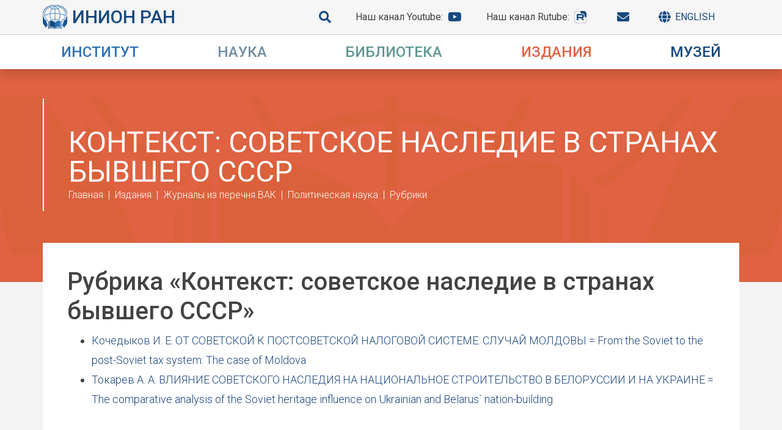

--- FILE ---
content_type: text/html; charset=utf-8
request_url: https://inion.ru/ru/publishing/zhurnaly-iz-perechnia-vak/politicheskaia-nauka-old/rubriki/kontekst-sovetskoe-nasledie-v-stranakh-byvshego-sssr/
body_size: 23956
content:
<!DOCTYPE html>
<html lang=ru">
<head>
    	<meta http-equiv="content-type" content="text/html; charset=utf-8" />
	<meta name="yandex-verification" content="92dce04fcbc39918" />
	<meta property="og:site_name" content="Официальный сайт Института Научной Информации по Общественным Наукам" />
	<meta name="viewport" content="width=device-width, initial-scale=1" />
	<meta name="description" content="Институт научной информации по общественным наукам РАН (ИНИОН РАН) создан в 1969 году на основе Фундаментальной библиотеки общественных наук (ФБОН) АН СССР. Крупнейший в России центр научной информации в области социальных и гуманитарных наук.  Проводит исследования, издаёт профильные журналы и организует научные конференции в области правоведения, политической науки, истории, экономики, социологии и социальной психологии, философии, культурологии, литературоведения, языкознания, регионоведения, глобальных проблем современности, науковедения, европейской безопасности и других дисциплин." />
	<title>Контекст: советское наследие в странах бывшего СССР</title>
        <link rel="preconnect" href="https://fonts.gstatic.com"> 
        <link href="https://fonts.googleapis.com/css2?family=Roboto:ital,wght@0,300;0,400;0,500;1,300;1,400;1,500&display=swap" rel="stylesheet">
	<link rel="stylesheet" href="https://cdn.jsdelivr.net/npm/bootstrap@4.5.3/dist/css/bootstrap.min.css" integrity="sha384-TX8t27EcRE3e/ihU7zmQxVncDAy5uIKz4rEkgIXeMed4M0jlfIDPvg6uqKI2xXr2" crossorigin="anonymous">
	<link rel="stylesheet" type="text/css" href="/site/templates/css/all.min.css" />
	<link rel="stylesheet" type="text/css" href="/site/templates/styles/main1.css?v=1" />
	<link rel="stylesheet" type="text/css" href="/site/modules/InputfieldCKEditor/plugins/imageslider/styles/imageslider.css" />
	<script type="text/javascript" src="/site/modules/InputfieldCKEditor/plugins/imageslider/scripts/sliderscript.js"></script>
	<style>
	    * { font-family: 'Roboto', sans-serif; }
		html { font-size: 16px; }
	    body { font-size: 1.125rem; color: #424242; line-height: 1.8; font-weight: 300; }
	    /* COLORS */
	    .dark-blue { color: #1d477e !important; }
	    a, a:link, a:hover, a:focus, a:visited { color: #1d477e; }
	    
	    .about-color, .navbar-light .navbar-nav .about-color .nav-link, main .about-color a, main .about-color a:link, main .about-color a:hover, main .about-color a:focus, main .about-color a:visited, main .about-color a:active { color: #3070b3; }
	    .about-color-bg { background:  url('/site/templates/images/about-color-bg.png') no-repeat center #3070b3; color: #fff; background-size: contain; }
		.about-color .division-description { background: #3070b3; color: #fff; }
	    .research-color, .navbar-light .navbar-nav .research-color .nav-link, main .research-color a, main .research-color a:link, main .research-color a:hover, main .research-color a:focus, main .research-color a:visited, main .research-color a:active { color: #728ea3; }
	    .research-color-bg { background: url('/site/templates/images/research-color-bg.png') no-repeat center #728ea3; color: #fff; background-size: contain; }
		.research-color .division-description { background: #728ea3; color: #fff; }
	    .library-color, .navbar-light .navbar-nav .library-color .nav-link, main .library-color a, main .library-color a:link, main .library-color:hover, main .library-color a:focus, main .library-color a:active, main .library-color a:visited { color: #609892; }
	    .library-color-bg { background: url('/site/templates/images/library-color-bg.png') no-repeat center #609892; color: #fff; background-size: contain; }
		.library-color .division-description { background: #609892; color: #fff; }
	    .publish-color, .navbar-light .navbar-nav .publish-color .nav-link, main .publish-color a, main .publish-color a:link, main .publish-color a:hover, main .publish-color a:focus, main .publish-color a:active, main .publish-color a:visited { color: #df6242; }
	    .publish-color-bg { background: url('/site/templates/images/publish-color-bg.png') no-repeat center #df6242; color: #fff; background-size: contain; }
		.publish-color .division-description { background: #df6242; color: #fff; }
	    .resources-color, .navbar-light .navbar-nav .resources-color .nav-link, main .resources-color a, main .resources-color a:link, main .resources-color a:hover, main .resources-color a:focus, main .resources-color a:active, main .resources-color a:visited { color: #17497f; }
	    .resources-color-bg { background: url('/site/templates/images/resources-color-bg.png') no-repeat center #17497f; color: #fff; background-size: contain; }
		.resources-color .division-description { background: #17497f; color: #fff; }
	    
	    /* HEADER */
	    header { background: #fff; }
		header > div.header-top-panel, .search-container { background-color: #f6f6f6; }
		header a, header a:hover { text-decoration: none; }
		.header-top-panel { line-height: 2.5rem; border-bottom: 1px solid #cdcccc; font-weight: 400; }
		.header-top-panel a { line-height: 1; display: flex; align-items: center; color: #424242; font-size: 1rem; font-weight: 400; }
		.header-top-panel a I, i.fa-globe + span { color: #17497f; }
		.header-top-panel a:not(:last-child) { margin-right: 2.5rem; }
		.logo { font-size: 1.875rem; font-weight: 500; line-height: 1.15; text-transform: uppercase; display: block; }
		.ran { font-size: 1.5rem; line-height: 1; font-weight: 400; }
		.header-top-panel img { margin-right: .5rem; }
		.header-top-panel img + span { font-weight: 500; font-size: 1.875rem; color: #17497f; white-space: nowrap; }
		.top-right-panel, .home-menu.top-left-panel, .top-left-panel { font-size: 1rem; display: flex;  }
		.top-header-panel i { font-size: 1.25rem; font-weight: 600; }
		.logo-color { color: #17487e !important; }
		.logo-small, div:not(.home-menu) > div > .top-left-panel > a { font-size: 1.875rem; line-height: 2.5rem; }
		header .row > .px-0 + div { padding: 1rem 0; padding-left : 2.5rem; }
		.site-title { padding: 2rem 1.875rem; padding-right: 0; }
		.small-menu div:not(.top-right-panel) > a:first-child { display: flex; align-items: center; line-height: 1; }
		.top-right-panel span:not(.text-uppercase) { color: #424242!important; }
		.header-logo-panel > div { padding: 3rem 0; }

		.header-top-panel .fa, .header-top-panel .fab { font-size: 1.25rem; margin-left: .5rem; }
		
		/* SEARCH */
		input[type='radio'] {
		  -webkit-appearance:none;
		  width:1rem;
		  height:1rem;
		  border: 2px solid #17497f;
		  border-radius:50%;
		  outline:none;
		  margin-top: 0;
		}

		input[type='radio']:before {
		  content:'';
		  display:block;
		  width:60%;
		  height:60%;
		  margin: 20% auto;    
		  border-radius:50%;    
		}

		input[type='radio']:checked:before {
		  background: #17497f;
		}

		.search-container { padding: 2.5rem; padding-bottom: 1.875rem; border: 1px solid #eeeeee; }
		.search-line { margin-bottom: 1rem; }
		.search-input { background: none; border: 0; border-bottom: 1px solid #17497f; padding: 0 .5rem; outline: 0; font-size: 1rem; font-weight: 300;}
		.form-check { font-size: 1rem; line-height: 1.15; }
		input[type="radio"] + label { margin-bottom: 0; font-size: 1rem; line-height: 1.15; font-weight: 400; }
		.form-check + .form-check { margin-top: 0.5rem; }
		.fa-search { font-size: 1.25rem; color: #17497f; }
		
		/* BREADCRUMBS */
		.breadcrumb a, .breadcrumb a:link, .breadcrumb a:hover, .breadcrumb a:visited { color: #fff; font-size: 1rem; line-height: 1; font-weight: 300; }
		.breadcrumb-item+.breadcrumb-item::before { content: "|"; color: #fff; font-size: 1rem; line-height: 1; font-weight: 300; }
		.breadcrumb-item.active { color: #fff; font-weight: 500; font-size: 1rem; line-height: 1; }
		
		/* HEADER */
		.page-header, .news-block { padding-top: 3rem; padding-bottom: 7.25rem;}
		.page-header h2, .page-header h1 { font-size: 3rem; font-weight: 400; line-height: 1; color: #fff; padding-bottom: 0.4rem; text-transform: uppercase; }
		.rutube-logo::before { content: ""; display: block; background-image: url(/site/templates/img/rutube_icon.svg); width: 22.5px; height: 20px; background-size: contain; background-repeat: no-repeat; }
		
		/* FOOTER */
		footer { border-top: 5px solid #306fb3; padding: 3.125rem 0; font-size: 0.875rem; font-weight: 400; line-height: 1.26; }
		.title-bottom { font-size: 0.875rem; font-weight: 400; padding-top: .5rem; }
		.menu-bottom { font-size: 1rem; font-weight: 400; line-height: 1.15;}
		
		/* MENU */
		.navbar { padding: 0; background: #fff; }
		.navbar-expand-lg .navbar-nav .nav-link { padding: 0; white-space: nowrap; }
		.nav-item { padding: 1rem 1.875rem; }
		.desktop-menu-column { display: flex; flex-direction: column; }
		.desktop-menu-column > a { padding-left: 0 !important; }
		.desktop-menu-column ul a { font-size: 1rem !important; padding-left: 0 !important; padding-right: 0 !important; }
		.desktop-menu-column ul li { padding-left: 16px; }

	@media screen and (hover: hover) {
		.dropdown:hover > .dropdown-menu, .dropdown:active > .dropdown-menu, .dropdown:focus > .dropdown-menu {
		        display: block;
          		max-height: 900px;
          		visibility: visible;
			padding-top: 6.125rem;
			padding-bottom: 5rem;
        	}
	}
        
        .dropdown { margin: 0; }
          
        .dropdown-menu {
          display: block;
          max-height: 0;
          visibility: hidden;
          transition: all 0.35s ease-in-out;
          overflow: hidden;
          border: 0;
          margin: 0;
          border-radius: 0;
        }

	.show-menu { display: block; visibility: visible; max-height: 1000px; overflow: visible; }

	.show:not(.form__item--label) {
            position: fixed;
            top: 57px;
            left: 0;
            right: 0;
            bottom: 0;
            background: #fff;
	    overflow-y: scroll;
        }

        .dropdown a, .dropdown a:link, .dropdown .nav-link, .dropdown span { font-size: 1.2rem; padding: 0.625rem 1rem; line-height: 1.2; }

	@media screen and (orientation: landscape), (hover: hover) {
		 .navbar-light .navbar-nav .nav-item:hover .nav-link, .navbar-light .navbar-nav .nav-item:hover .nav-link:hover { color: #fff; }

		.dropdown a, .dropdown a:link, .dropdown a:hover, .dropdown a:focus, .dropdown .nav-link, .dropdown span { color: #fff; font-size: 1.2rem; padding: 0.625rem 1rem; line-height: 1.2; }

		.dropdown.about-color:hover, .dropdown.about-color ul, .dropdown.about-color ul li {
            color: #fff !important;
            background-color: #3070b3;
        }
        
        .dropdown.research-color:hover, .dropdown.research-color ul, .dropdown.research-color ul li {
            color: #fff !important;
            background-color: #728ea3;
        }
        
        .dropdown.library-color:hover, .dropdown.library-color ul, .dropdown.library-color ul li {
            color: #fff !important;
            background-color: #609892;
        }
        
        .dropdown.publish-color:hover, .dropdown.publish-color ul, .dropdown.publish-color ul li {
            color: #fff !important;
            background-color: #df6242;
        }
        
        .dropdown.resources-color:hover, .dropdown.resources-color ul, .dropdown.resources-color ul li {
            color: #fff !important;
            background-color: #17497f;
        }
}
        
	@media screen and (hover: hover) {

	.dropdown div:not(.third-level) > ul > li:hover > a, .dropdown li:hover > span { background: #fff; color: #000; cursor: pointer; }

	.dropdown .third-level a:hover { background: transparent; color: #fff; text-decoration: underline; }
}
        
.dropdown img { margin-bottom: 2.5rem;}

        .dropdown span.nav-link { font-weight: 500; font-size: 1.5rem; line-height: 1; cursor: pointer; white-space: nowrap; }
        
        main { background: #f4f3f3; padding-bottom: 50px; }
        
        .menu-header { background: #df6242; }

	.third-level { display: none; }

	.navbar-toggler-icon {
		background-image: url("data:image/svg+xml,%3csvg xmlns='http://www.w3.org/2000/svg' width='30' hei…miterlimit='10' stroke-width='2' d='M4 7h22M4 15h22M4 23h22'/%3e%3c/svg%3e");
	}

	@media screen and (min-width: 992px) and (hover: hover) {
		.dropdown-menu li.row:hover .third-level { display: block; position: absolute; top: 0; right: 0; bottom: 0; }

		.third-level + a.col-lg-6:after {
			font-family: "Font Awesome 5 Free";
			content: '\f054';
			position: absolute;
			right: 1rem;
			font-weight: bold;
		}
	}
        
        .content-region { background: #fff; padding: 2.5rem; margin-top: -4rem; }
        
        img.align_left {
          float: left;
          margin: 5px;
          margin-left: 0;
          clear: left;
        }
        
        img.align_right {
          float: right;
          margin: 5px;
          margin-right: 0;
          clear: right;
        }
        
        hr {
          clear: both;
        }
        
        .row img { max-width: 100%; }
        
        /* Новости */

        .news-list {
            list-style: none;
        }

	.news-categories-home { background-color: #f6f6f6; padding: 0 2rem; padding-top: 4.5rem; padding-bottom: 3.125rem; border: 1px solid#eeeeee; }

	.news-categories-home h3 { color: #424242; }

	.news-categories-home h3::before {
		content: '\f292';
		font-family: "Font Awesome 5 Free";
		color: #cc001e;
		font-weight: bold;
		font-size: 2.1rem;
		margin-right: 0.5rem;
	}

	.category { color: #424242; font-size: 1rem; }

	.category::before {
		content: '\f292';
		font-family: "Font Awesome 5 Free";
		margin-right: 1rem;
		font-weight: bold;
		color: #cc001e;
	}
        
        /* Персоналии */

	.alphabet > ul { padding-left: 0; overflow: hidden; }
        
        .alphabet, .news-categories {
            overflow: hidden;
        }
        
        .alphabet li, .news-categories li {
            float: left;
            list-style: none;
            margin: 0 0.7rem;
            font-family: serif;
            font-size: 1.25rem;
        }
        
        .alphabet span, .news-categories span {
            text-decoration: underline;
        }
        
        h2.big-letter {
            font-family: serif;
            font-size: 2.8125rem;
        }

	h2.person-name { font-size: 1.75rem; }
        
        .person-list {
            margin-bottom: 50px;
            overflow: hidden;
        }
        
        .person-list h2 {
            font-size: 3.125rem;
        }
        
        .person-list a {
            font-size: 11px;
            text-decoration: underline;
        }
        
        .person-info {
            overflow: hidden;
        }

	.person-info .container {
		background: #fff;
	}
        
        .person-info h2 {
            margin-top: 0;
            font-size: 25px;
            font-family: serif;
            margin-bottom: 30px;
            font-weight: bold;
        }
        
        .department-leader {
            text-align: center;
        }
        
        .department-leader a {
            font-size: 24px;
        }
        
        .person-info .col-sm-6, .department-leader .col-sm-6 {
            padding: 10px;
            text-align: right;
        }
        
        .person-info .col-sm-6 + .col-sm-6, .department-leader .col-sm-6 + .col-sm-6 {
            text-align: left;
        }
        
        .employees-list > div {
        	margin: 10px 0;
        }
        
        #wrap_Inputfield_scf-website { display: none; }

	.news-heading { border-left: 2px solid #fff; padding: 3rem 2rem; }
	.news-heading h2 { margin: 0; padding: 0; line-height: 0.85; }

	.news-block { background-color: white; margin-top: -4rem; padding: 2rem 0; margin-bottom: 4rem;  } 

	.news-block > .row { padding: 0 1.25rem; margin: 0; }

	.news-block .row { margin-bottom: 2.5rem; }

	.news-block h5 { margin-bottom: 1rem; font-weight: 400; font-size: 1.125rem; }

	hr { margin-top: 1.5rem; margin-bottom: .5rem; }

	.news-block .col-lg-8, .news-block .col-lg-4 { padding-left: 1.25rem; padding-right: 1.25rem; }

	.news-block-date, .news-item-date { display: block; color: #d31114; margin-bottom: 1rem; }

	.news-block-last { margin-bottom: 2.5rem; }

	.news-block-last h4 { font-size: 1.25rem; line-height: 1.2; font-weight: 400; }

	.news-block-last p { line-height: 1.5; }

	.news-categories-home a, .news-categories-home a:link, .news-categories-home a:hover, .news-categories-home a:focus, .news-categories-home a:active, .news-categories-home a:visited { color: #306fb3; text-decoration: underline; }

	.news-categories-home a:hover { text-decoration: none; }

	.header-logo-panel { max-height: 500px; overflow: hidden; transition: max-height 0.3s ease-in; }

	.header-logo-panel.no-height { max-height: 0; transition: max-height 0.3s ease-out; }

	.dropdown-menu img + p { font-size: 0.95rem; color: #fff; }

	.division-block { margin-bottom: 6.25rem; }

	.division-description { font-size: 1rem; line-height: 1.75; padding: 2.5rem; padding-bottom: 1.875rem; }
	.division-block li { line-height: 1.75; }
	.division-block a { line-height: 1.75; font-size: 1.125rem;}
	.division-block h2 { font-size: 3rem; line-height: 1; font-weight: 400; margin-bottom: 1.5 rem; }
	.flex-row-reverse .division-description { right: 0; left: auto; }

	.division-block .row:not(.flex-row-reverse) > div:first-child { padding-left: 0; }
	.division-block .row:not(.flex-row-reverse) > div:last-child { padding-right: 0; }
	.division-block .row.flex-row-reverse > div:first-child { padding-right: 0; }
	.division-block .row.flex-row-reverse > div:last-child { padding-left: 0; }

	.heading-block { border-left: 2px solid #fff; padding-left: 2.5rem; padding-top: 3rem; padding-bottom: 1.125rem; }

	@media screen and (max-width: 1199px) {
		.header-top-panel a:not(:last-child) { margin-right: 2rem; }
	}

	@media screen and (max-width: 1080px) {
		.nav-item { padding: 1rem 1.5rem;}
	}

	@media screen and (min-width: 980px) and (max-width: 1200px) {
		.logo { font-size: 1.5rem; }
		.ran { font-size: 1.25rem; }
	}

	@media screen and (hover: hover) and (max-width: 768px) {
			.dropdown:hover > .dropdown-menu, .dropdown:active > .dropdown-menu, .dropdown:focus > .dropdown-menu { padding-top: 2rem; padding-		bottom: 2rem; }
		}

	@media screen and (max-width: 768px) {
		.person-info .col-sm-6, .department-leader .col-sm-6 {
			text-align: left;
		}

		.header-top-panel a:not(:last-child) { margin-right: auto; }

		.page-header h2, .page-header h1 { font-size: 1.5rem; }

		.content-region { padding: 1rem .5rem; }

		.about-color-bg { background: #3070b3; color: #fff; }
		.research-color-bg { background: #728ea3; color: #fff; }
		.library-color-bg { background: #609892; color: #fff; }
		.publish-color-bg { background: #df6242; color: #fff; }
		.resources-color-bg { background: #17497f; color: #fff; }

		.page-header, .news-block { padding-top: 0; padding-bottom: 4rem; }
		.heading-block, .news-heading { border: 0; }

		.top-right-panel, .home-menu.top-left-panel, .top-left-panel { align-content: space-between; }

		.person-info .row { margin: 0; }
		
		.division-block { margin-bottom: 2rem; padding: 0 1.5rem; }
		.division-block .row > div { padding: 0; }
		.division-description { position: static; width: 100%; }
		.division-block h2 { font-size: 2rem; }
		.news-block .col-lg-8, .news-block .col-lg-4 { padding-left: 0; padding-right: 0; }
		.show:not(.form__item--label) { top: 99px; }
	}

	@media screen and (max-width: 991px) {
		.division-block .text-right { text-align: left!important; }
	}
	</style>
</head>
<body>
	<header class="sticky-top d-flex d-md-block shadow">
	    		<div class="container-fluid header-top-panel py-2  small-menu">
			<div class="container-lg d-block d-md-flex justify-content-between px-0 navbar-light">
				<a сlass="logo-small top-left-panel" href="/">
				        <img src="/site/templates/images/logo-small.png">
				        <span>ИНИОН РАН</span>
				</a>
				<div class="top-right-panel">
				    <a href="/search"><i class="fa fa-search"></i></a>
				    <a href="https://www.youtube.com/channel/UC2Nl_w6TY7MhkRjb_9jl04A" target="_blank"><span class="d-none d-lg-inline">Наш канал Youtube: </span><i class="fab fa-youtube"></i></a>
				    <!-- <a href="http://shop.inion.ru" target="_blank"><span class="d-none d-lg-inline">Интернет-магазин </span><i class="fa fa-shopping-cart"></i></a> -->
				    <a href="https://rutube.ru/channel/42939105/" target="_blank"><span class="d-none d-lg-inline">Наш канал Rutube: </span><i class="fa rutube-logo"></i></a>
				    <a href="/ru/about/contacts/"><i class="fa fa-envelope"></i></a>
				    <a href="/ru/english/"><i class="fa fa-globe mr-2"></i><span class="d-none d-lg-inline text-uppercase"> English</span></a>
				<button class="navbar-toggler d-block d-lg-none" type="button" data-toggle="collapse" id="toggler" data-target="#navbarSupportedContent" aria-controls="navbarSupportedContent" aria-label="Toggle navigation">
                    <span class="navbar-toggler-icon"></span>
                </button>
				</div>
			</div>
		</div>
		<nav class="navbar navbar-expand-lg navbar-light align-items-center d-lg-none">
            <div class="container-xl px-0">
                <div class="collapse navbar-collapse" id="navbarSupportedContent" onclick="void(0)">
                    <ul class="navbar-nav w-100 justify-content-between">
                                                <li class="nav-item dropdown position-static about-color"  onclick="void(0)">
                            <span class="nav-link text-uppercase" role="button" data-toggle="dropdown" aria-haspopup="true" aria-expanded="false">Институт</span>
                            <ul class="dropdown-menu w-100">
                                <li class="container-md px-0">
                                    <div class="row w-100 px-0">
                                        <div class="col-lg-8 border-left">
                                            <ul class="list-unstyled">
                                                                                                <li class="row">
														<a href="/ru/about/news/" class="col-lg-6">Новости</a>
						</li>
                                                                                                <li class="row">
														<div class="third-level col-lg-6 pb-2 border-left">
								<ul class="list-unstyled">
																		<li><a href="/ru/about/info/rekvizity-instituta/">Реквизиты Института</a>
																	</ul>
							</div>
														<a href="/ru/about/info/" class="col-lg-6">Общие сведения</a>
						</li>
                                                                                                <li class="row">
														<a href="/ru/about/istoriia/" class="col-lg-6">История</a>
						</li>
                                                                                                <li class="row">
														<a href="/ru/about/nasledie-inion-ran/" class="col-lg-6">Наследие ИНИОН РАН</a>
						</li>
                                                                                                <li class="row">
														<a href="/ru/about/vosstanovlenie-zdaniia/" class="col-lg-6">Восстановление здания</a>
						</li>
                                                                                                <li class="row">
														<a href="/ru/about/anniversary/" class="col-lg-6">Юбилей</a>
						</li>
                                                                                                <li class="row">
														<a href="/ru/about/memory/" class="col-lg-6">Мы помним</a>
						</li>
                                                                                                <li class="row">
														<a href="/ru/about/nashi-partnery/" class="col-lg-6">Наши партнёры</a>
						</li>
                                                                                                <li class="row">
														<div class="third-level col-lg-6 pb-2 border-left">
								<ul class="list-unstyled">
																		<li><a href="/ru/about/organy-upravleniia-i-dokumenty/directorate/">Дирекция</a>
																		<li><a href="/ru/about/organy-upravleniia-i-dokumenty/academic-council/">Учёный совет</a>
																		<li><a href="/ru/about/organy-upravleniia-i-dokumenty/smus/">Совет молодых ученых и специалистов</a>
																		<li><a href="/ru/about/organy-upravleniia-i-dokumenty/profkom/">Профком</a>
																	</ul>
							</div>
														<a href="/ru/about/organy-upravleniia-i-dokumenty/" class="col-lg-6">Органы управления</a>
						</li>
                                                                                                <li class="row">
														<a href="/ru/about/structure/" class="col-lg-6">Подразделения</a>
						</li>
                                                                                                <li class="row">
														<a href="/ru/about/personalities/" class="col-lg-6">Сотрудники</a>
						</li>
                                                                                                <li class="row">
														<a href="/ru/about/jobs/" class="col-lg-6">Вакансии</a>
						</li>
                                                                                                <li class="row">
														<a href="/ru/about/contacts/" class="col-lg-6">Контакты</a>
						</li>
                                                                                            </ul>
                                        </div>
                                    </div>
                                </li>
                            </ul>
                        </li>
                                                <li class="nav-item dropdown position-static research-color"  onclick="void(0)">
                            <span class="nav-link text-uppercase" role="button" data-toggle="dropdown" aria-haspopup="true" aria-expanded="false">Наука</span>
                            <ul class="dropdown-menu w-100">
                                <li class="container-md px-0">
                                    <div class="row w-100 px-0">
                                        <div class="col-lg-8 border-left">
                                            <ul class="list-unstyled">
                                                                                                <li class="row">
														<a href="/ru/science/nauchnaia-missiia/" class="col-lg-6">Научная миссия</a>
						</li>
                                                                                                <li class="row">
														<a href="/ru/science/temy-nir/" class="col-lg-6">Темы НИР</a>
						</li>
                                                                                                <li class="row">
														<a href="/ru/science/publikatsionnaia-aktivnost/" class="col-lg-6">Публикационная активность</a>
						</li>
                                                                                                <li class="row">
														<a href="/ru/science/nauchno-metodicheskie-sovety/" class="col-lg-6">Научно-методические советы</a>
						</li>
                                                                                                <li class="row">
														<div class="third-level col-lg-6 pb-2 border-left">
								<ul class="list-unstyled">
																		<li><a href="/ru/science/raboty-po-grantam/rnf-rffi/">РНФ и РФФИ</a>
																		<li><a href="/ru/science/raboty-po-grantam/programma-prezidiuma-ran/">Программы президиума РАН</a>
																		<li><a href="/ru/science/raboty-po-grantam/prochie-granty/">Прочие гранты</a>
																	</ul>
							</div>
														<a href="/ru/science/raboty-po-grantam/" class="col-lg-6">Работы по грантам</a>
						</li>
                                                                                                <li class="row">
														<div class="third-level col-lg-6 pb-2 border-left">
								<ul class="list-unstyled">
																		<li><a href="/ru/science/seminary-i-konferentsii/vazhneishie-nauchnye-meropriiatiia-2023-2025-gg/">Важнейшие научные мероприятия 2023-2025 гг.</a>
																		<li><a href="/ru/science/seminary-i-konferentsii/konferentsii/">Ежегодные конференции (до 2022 г.)</a>
																		<li><a href="/ru/science/seminary-i-konferentsii/seminary/">Семинары</a>
																		<li><a href="/ru/science/seminary-i-konferentsii/nauchnye-doklady-na-uchenykh-sovetakh/">Доклады на Учёном совете</a>
																	</ul>
							</div>
														<a href="/ru/science/seminary-i-konferentsii/" class="col-lg-6">Конференции и семинары</a>
						</li>
                                                                                                <li class="row">
														<div class="third-level col-lg-6 pb-2 border-left">
								<ul class="list-unstyled">
																		<li><a href="/ru/science/lektorii/religiovedcheskii-lektorii/">Религиоведческий лекторий</a>
																		<li><a href="/ru/science/lektorii/stranovedcheskii-lektorii/">Страноведческий лекторий</a>
																		<li><a href="/ru/science/lektorii/filosofskii-lektorii/">Философский лекторий</a>
																		<li><a href="/ru/science/lektorii/filologo-kul-turologicheskii-lektorii-khroniki-britanskikh-ostrovov/">Хроники Британских островов</a>
																	</ul>
							</div>
														<a href="/ru/science/lektorii/" class="col-lg-6">Лектории</a>
						</li>
                                                                                                <li class="row">
														<div class="third-level col-lg-6 pb-2 border-left">
								<ul class="list-unstyled">
																		<li><a href="/ru/science/nauchnye-proekty/aktual-naia-politicheskaia-povestka/">Актуальная политическая повестка</a>
																		<li><a href="/ru/science/nauchnye-proekty/1/">Академические мосты</a>
																		<li><a href="/ru/science/nauchnye-proekty/kontceptciia-proekta-entciklopediia-istoricheskie-muzei-rossii/">Концепция проекта «Энциклопедия &quot;Исторические музеи России&quot;»</a>
																		<li><a href="/ru/science/nauchnye-proekty/informatcionnaia-sistema-partarkhiv/">Информационная система «ПартАрхив»</a>
																	</ul>
							</div>
														<a href="/ru/science/nauchnye-proekty/" class="col-lg-6">Научные проекты</a>
						</li>
                                                                                                <li class="row">
														<a href="/ru/science/evraziiskii-informatcionno-analiticheskii-konsortcium/" class="col-lg-6">Евразийский информационно-аналитический консорциум</a>
						</li>
                                                                                                <li class="row">
														<a href="/ru/science/afrikanskii-klub/" class="col-lg-6">Африканский клуб</a>
						</li>
                                                                                                <li class="row">
														<a href="/ru/science/niron/" class="col-lg-6">Навигатор информационных ресурсов</a>
						</li>
                                                                                                <li class="row">
														<div class="third-level col-lg-6 pb-2 border-left">
								<ul class="list-unstyled">
																		<li><a href="/ru/science/tematicheskie-resursy/materialy-k-biobibliografii-uchenykh/">Биобиблиография учёных</a>
																		<li><a href="/ru/science/tematicheskie-resursy/navigator-informatsionnykh-resursov-po-iazykoznaniiu/">Навигатор информационных ресурсов по языкознанию</a>
																		<li><a href="/ru/science/tematicheskie-resursy/navigator-informatsionnykh-resursov-po-upravleniiu-naukoi/">Навигатор информационных ресурсов по управлению наукой</a>
																		<li><a href="/ru/science/tematicheskie-resursy/rossiia-v-pervoi-mirovoi-voine/">Россия в Первой мировой войне</a>
																		<li><a href="/ru/science/tematicheskie-resursy/biblioteca-informatica/">Biblioteca informatica</a>
																		<li><a href="/ru/science/tematicheskie-resursy/personal-nyi-sait-l-v-skvortcova/">Л. В. Скворцов</a>
																		<li><a href="/ru/science/tematicheskie-resursy/personal-nyi-sait-a-m-kul-kina/">А. М. Кулькин</a>
																		<li><a href="/ru/science/tematicheskie-resursy/rossiia-kliuchevye-problemy-i-resheniia/">Россия: ключевые проблемы и решения</a>
																		<li><a href="/ru/science/tematicheskie-resursy/bol-shaia-evraziia-razvitie-bezopasnost-sotrudnichestvo/">Большая Евразия</a>
																		<li><a href="/ru/science/tematicheskie-resursy/resursy-interneta-po-politologii/">Ресурсы Интернета по политологии</a>
																	</ul>
							</div>
														<a href="/ru/science/tematicheskie-resursy/" class="col-lg-6">Тематические ресурсы</a>
						</li>
                                                                                                <li class="row">
														<div class="third-level col-lg-6 pb-2 border-left">
								<ul class="list-unstyled">
																		<li><a href="/ru/science/aspirantur/postupaiushchim/">Поступающим</a>
																		<li><a href="/ru/science/aspirantur/obuchaiushchimsia/">Обучающимся в аспирантуре ИНИОН РАН</a>
																		<li><a href="/ru/science/aspirantur/normativno-pravovye-i-organizatcionnye-dokumenty/">Нормативные документы и локальные нормативные акты</a>
																		<li><a href="/ru/science/aspirantur/praktika/">Практика</a>
																	</ul>
							</div>
														<a href="/ru/science/aspirantur/" class="col-lg-6">Аспирантура</a>
						</li>
                                                                                                <li class="row">
														<a href="/ru/science/dpo/" class="col-lg-6">ДПО</a>
						</li>
                                                                                            </ul>
                                        </div>
                                    </div>
                                </li>
                            </ul>
                        </li>
                                                <li class="nav-item dropdown position-static library-color"  onclick="void(0)">
                            <span class="nav-link text-uppercase" role="button" data-toggle="dropdown" aria-haspopup="true" aria-expanded="false">Библиотека</span>
                            <ul class="dropdown-menu w-100">
                                <li class="container-md px-0">
                                    <div class="row w-100 px-0">
                                        <div class="col-lg-8 border-left">
                                            <ul class="list-unstyled">
                                                                                                <li class="row">
														<a href="/ru/library/about/" class="col-lg-6">Общие сведения</a>
						</li>
                                                                                                <li class="row">
														<a href="/ru/library/istoriia-biblioteki/" class="col-lg-6">История библиотеки</a>
						</li>
                                                                                                <li class="row">
														<div class="third-level col-lg-6 pb-2 border-left">
								<ul class="list-unstyled">
																		<li><a href="/ru/library/ofitsialnaia-informatsiia/polozheniia-o-rabote-biblioteki-i-ee-podrazdelenii/">Положения о работе библиотеки и её подразделений</a>
																		<li><a href="/ru/library/ofitsialnaia-informatsiia/normativnye-i-metodicheskie-dokumenty/">Нормативные и методические документы</a>
																	</ul>
							</div>
														<a href="/ru/library/ofitsialnaia-informatsiia/" class="col-lg-6">Официальная информация</a>
						</li>
                                                                                                <li class="row">
														<div class="third-level col-lg-6 pb-2 border-left">
								<ul class="list-unstyled">
																		<li><a href="/ru/library/uslugi-biblioteki/deponirovanie-nauchnykh-rabot/">Депонирование научных работ</a>
																		<li><a href="/ru/library/uslugi-biblioteki/zakaz-na-poisk-informatsii/">Поиск в базах данных</a>
																	</ul>
							</div>
														<a href="/ru/library/uslugi-biblioteki/" class="col-lg-6">Услуги библиотеки</a>
						</li>
                                                                                                <li class="row">
														<div class="third-level col-lg-6 pb-2 border-left">
								<ul class="list-unstyled">
																		<li><a href="/ru/library/bazy-dannykh-inion-ran/spisok-baz-dannykh/">Список баз данных</a>
																		<li><a href="/ru/library/bazy-dannykh-inion-ran/instruktsiia-po-poisku/">Инструкция по поиску</a>
																		<li><a href="/ru/library/bazy-dannykh-inion-ran/instruktsiia-po-poisku-s-ispolzovaniem-tezaurusa/">Поиск с использованием тезауруса</a>
																	</ul>
							</div>
														<a href="/ru/library/bazy-dannykh-inion-ran/" class="col-lg-6">Библиографические базы данных</a>
						</li>
                                                                                                <li class="row">
														<a href="/ru/library/polnotekstovye-bazy-dannykh-new/" class="col-lg-6">Полнотекстовые базы данных</a>
						</li>
                                                                                                <li class="row">
														<a href="/ru/library/glavnyi-elektronnyi-katalog-fb-inion-ran-postupleniia-knig-posle-2015-g/" class="col-lg-6">Главный электронный каталог ФБ ИНИОН РАН (поступления книг после 2015 г.)</a>
						</li>
                                                                                                <li class="row">
														<div class="third-level col-lg-6 pb-2 border-left">
								<ul class="list-unstyled">
																		<li><a href="/ru/library/resursy/elektronnye-kollektcii/">Электронные коллекции</a>
																		<li><a href="/ru/library/resursy/novye-postupleniia/">Новые поступления</a>
																		<li><a href="/ru/library/resursy/db-of-leading-companies/">База данных отчетов ведущих российских компаний</a>
																		<li><a href="/ru/library/resursy/svodnyi-katalog-zhurnalov-otdeleniia-bbo-inion-ran/">Сводный каталог журналов Отделения ББО</a>
																		<li><a href="/ru/library/resursy/imidzh-katalogi-otdeleniia-bbo/">Имидж-каталоги Отделения ББО</a>
																		<li><a href="/ru/library/resursy/nasledie-sovetskikh-obshchestvovedov/">Наследие советских обществоведов</a>
																		<li><a href="/ru/library/resursy/russkii-tolstyi-zhurnal/">Русский толстый журнал</a>
																		<li><a href="/ru/library/resursy/perevody-vazhnykh-publikatcii-na-aktual-nye-temy/">Переводы важных публикаций на актуальные темы</a>
																	</ul>
							</div>
														<a href="/ru/library/resursy/" class="col-lg-6">Библиотечные ресурсы</a>
						</li>
                                                                                                <li class="row">
														<a href="/ru/library/mini-retcenzii/" class="col-lg-6">Мини-рецензии</a>
						</li>
                                                                                                <li class="row">
														<div class="third-level col-lg-6 pb-2 border-left">
								<ul class="list-unstyled">
																		<li><a href="/ru/library/professionalam/standarty/">Стандарты</a>
																	</ul>
							</div>
														<a href="/ru/library/professionalam/" class="col-lg-6">Профессионалам</a>
						</li>
                                                                                                <li class="row">
														<div class="third-level col-lg-6 pb-2 border-left">
								<ul class="list-unstyled">
																		<li><a href="/ru/library/struktura-biblioteki/nauchno-issledovatel-skii-otdel-bibliotekovedeniia/">Отдел библиотековедения</a>
																		<li><a href="/ru/library/struktura-biblioteki/otdel-restavratcii-i-vosstanovleniia-fondov/">Отдел реставрации и восстановления фондов</a>
																		<li><a href="/ru/library/struktura-biblioteki/otdel-komplektovaniia-nauchnykh-fondov/">Отдел комплектования</a>
																		<li><a href="/ru/library/struktura-biblioteki/otdel-nauchnykh-fondov/">Отдел научных фондов</a>
																		<li><a href="/ru/library/struktura-biblioteki/otdel-katalogizatcii-i-elektronnykh-katalogov/">Отдел каталогизации и электронных каталогов</a>
																		<li><a href="/ru/library/struktura-biblioteki/otdel-predvaritel-noi-obrabotki-serial-nykh-izdanii/">Отдел предварительной обработки сериальных изданий</a>
																		<li><a href="/ru/library/struktura-biblioteki/otdel-nauchno-bibliograficheskoi-informatcii/">Отдел научно-библиографической информации</a>
																		<li><a href="/ru/library/struktura-biblioteki/otdel-bibliotechno-informatcionnogo-obsluzhivaniia/">Отдел библиотечно-информационного обслуживания</a>
																		<li><a href="/ru/library/struktura-biblioteki/oelit/">ОЭЛИТ</a>
																	</ul>
							</div>
														<a href="/ru/library/struktura-biblioteki/" class="col-lg-6">Структура библиотеки</a>
						</li>
                                                                                                <li class="row">
														<div class="third-level col-lg-6 pb-2 border-left">
								<ul class="list-unstyled">
																		<li><a href="/ru/library/filialy-fundamental-noi-biblioteki/filialy/">Общие сведения</a>
																		<li><a href="/ru/library/filialy-fundamental-noi-biblioteki/istoriia-otdeleniia-bbo/">История</a>
																		<li><a href="/ru/library/filialy-fundamental-noi-biblioteki/struktura/">Структура</a>
																		<li><a href="/ru/library/filialy-fundamental-noi-biblioteki/adresa-i-chasy-raboty-otdelov-bbo-pri-institutakh-ran/">Адреса и часы работы</a>
																	</ul>
							</div>
														<a href="/ru/library/filialy-fundamental-noi-biblioteki/" class="col-lg-6">Филиалы</a>
						</li>
                                                                                                <li class="row">
														<a href="/ru/library/contacts/" class="col-lg-6">Обратная связь</a>
						</li>
                                                                                                <li class="row">
														<a href="/ru/library/pravila-zapisi-v-biblioteku/" class="col-lg-6">Правила записи в библиотеку</a>
						</li>
                                                                                            </ul>
                                        </div>
                                    </div>
                                </li>
                            </ul>
                        </li>
                                                <li class="nav-item dropdown position-static publish-color"  onclick="void(0)">
                            <span class="nav-link text-uppercase" role="button" data-toggle="dropdown" aria-haspopup="true" aria-expanded="false">Издания</span>
                            <ul class="dropdown-menu w-100">
                                <li class="container-md px-0">
                                    <div class="row w-100 px-0">
                                        <div class="col-lg-8 border-left">
                                            <ul class="list-unstyled">
                                                                                                <li class="row">
														<div class="third-level col-lg-6 pb-2 border-left">
								<ul class="list-unstyled">
																		<li><a href="/ru/publishing/novosti/vyshel-v-svet-2-informatsionno-analiticheskogo-zhurnala-sotsialnye-i-gumanitarnye-nauki-otechestvennaia-i-zarubezhnaia/">Вышел в свет № 2 информационно-аналитического журнала «Социальные и гуманитарные науки. Отечественная и зарубежная литература. Сер. 11, Социология» за 2025 г.</a>
																		<li><a href="/ru/publishing/novosti/v-izdatelstve-inion-ran-vyshla-monografiia-kandidata-politicheskikh-nauk-a.v-belinskogo-politicheskie-elity-frg-1949-2024/">В издательстве ИНИОН РАН вышла монография кандидата политических наук, А.В. Белинского, «Политические элиты ФРГ 1949–2024. Социально-психологический портрет. Том I. Веймарцы и военное поколение»</a>
																		<li><a href="/ru/publishing/novosti/v-izdatel-stve-inion-ran-vyshel-v-svet-sbornik-nauchnykh-trudov-trudy-po-rossievedeniiu/">В Издательстве ИНИОН РАН вышел в свет сборник научных трудов «Труды по россиеведению: выпуск 9»</a>
																		<li><a href="/ru/publishing/novosti/v-izdatelstve-inion-ran-vyshla-monografiia-doktor-istoricheskikh-nauk-a.i-millera-imperskaia-natsiia-v-rossiiskoi-imperii/">В издательстве ИНИОН РАН вышла монография доктора исторических наук, А.И. Миллера, «Имперская нация в Российской Империи»</a>
																		<li><a href="/ru/publishing/novosti/vyshel-v-svet-4-nauchnogo-zhurnala-aktual-nye-problemy-evropy-ape-za-2025-g/">Вышел в свет № 4 научного журнала «Актуальные проблемы Европы» (АПЕ) за 2025 г.</a>
																		<li><a href="/ru/publishing/novosti/v-izdatelstve-inion-ran-vyshel-v-svet-3-69-periodicheskogo-izdaniia-inion-ran-literaturovedcheskii-zhurnal-za-2025-g/">В Издательстве ИНИОН РАН вышел в свет № 3 (69) периодического издания ИНИОН РАН «Литературоведческий журнал» за 2025 г.</a>
																		<li><a href="/ru/publishing/novosti/v-izdatelstve-inion-ran-vyshli-v-svet-1-i-2-angliiskoi-versii-zhurnala-sotsialnye-novatsii-i-sotsialnye-nauki-za-2025-g/">В Издательстве ИНИОН РАН вышли в свет № 1 и № 2 английской версии журнала «Социальные новации и социальные науки» за 2025 г.</a>
																		<li><a href="/ru/publishing/novosti/v-izdatel-stve-inion-ran-vyshel-v-svet-3-63-nauchnogo-zhurnala-ekonomicheskie-i-sotcial-nye-problemy-rossii-za-2025-g/">В Издательстве ИНИОН РАН вышел в свет № 3 (63) научного журнала «Экономические и социальные проблемы России» за 2025 г.</a>
																		<li><a href="/ru/publishing/novosti/v-izadtelstve-inion-ran-vyshel-v-svet-vtoroi-nomer-nauchnogo-zhurnala-blizhnii-i-postsovetskii-vostok-za-2025-god/">В Изадтельстве ИНИОН РАН вышел в свет второй номер научного журнала «Ближний и Постсоветский Восток» за 2025 год</a>
																		<li><a href="/ru/publishing/novosti/vyshel-v-svet-bibliograficheskii-ezhegodnik-istoriia-mirovoi-slavistiki-ukazatel-literatury-2016-g/">Вышел в свет библиографический ежегодник «История мировой славистики: указатель литературы 2016 г.»</a>
																		<li><a href="/ru/publishing/novosti/v-izdatelstve-inion-ran-vyshel-v-svet-3-nauchno-informatcionnogo-zhurnala-rossiia-i-musulmanskii-mir-na-russkom-i-angliiskom/">В Издательстве ИНИОН РАН вышел в свет № 3 научно-информационного журнала «Россия и мусульманский мир» на русском и английском языках за 2025 г.</a>
																		<li><a href="/ru/publishing/novosti/sotsialnye-i-gumanitarnye-nauki-otechestvennaia-i-zarubezhnaia-literatura-ser-4-gosudarstvo-i-pravo-2025-3/">Вышел в свет № 3 информационно-аналитического журнала «Социальные и гуманитарные науки. Отечественная и зарубежная литература. Сер. 4, Государство и право» за 2025 г.</a>
																		<li><a href="/ru/publishing/novosti/v-izdate-stve-inion-ran-vyshel-v-svet-3-nauchnogo-zhurnala-politicheskaia-nauka-za-2025-g/">В Издательстве ИНИОН РАН вышел в свет № 3 научного журнала «Политическая наука» за 2025 г.</a>
																		<li><a href="/ru/publishing/novosti/vyshel-v-svet-2-18-nauchnogo-zhurnala-kontury-globalnykh-transformatsii-politika-ekonomika-pravo-za-2025-g/">Вышел в свет №2 (18) научного журнала «Контуры глобальных трансформаций: политика, экономика, право» за 2025 г.</a>
																		<li><a href="/ru/publishing/novosti/vyshel-v-svet-3-nauchnogo-zhurnala-etnopsikholingvistika-za-2025-g-1/">Вышел в свет № 3 научного журнала «Этнопсихолингвистика» за 2025 г.</a>
																		<li><a href="/ru/publishing/novosti/vyshel-v-svet-2-informatcionno-analiticheskogo-zhurnala-sotsialnye-i-gumanitarnye-nauki-otechestvennaia-i-zarubezhnaia/">Вышел в свет № 2 информационно-аналитического журнала «Социальные и гуманитарные науки. Отечественная и зарубежная литература. Сер. 3, Философия» за 2025 г.</a>
																		<li><a href="/ru/publishing/novosti/vyshel-v-svet-3-nauchnogo-zhurnala-aktualnye-problemy-evropy-ape-za-2025-g/">Вышел в свет № 3 научного журнала «Актуальные проблемы Европы» (АПЕ) за 2025 г.</a>
																		<li><a href="/ru/publishing/novosti/v-izdatelstve-inion-ran-vyshel-v-svet-2-nomer-nauchnogo-zhurnala-vestnik-kulturologii-za-2025-g/">В Издательстве ИНИОН РАН вышел в свет № 2 номер научного журнала «Вестник культурологии» за 2025 г.</a>
																		<li><a href="/ru/publishing/novosti/vyshel-v-svet-4-informatcionno-analiticheskogo-zhurnala-sotcial-nye-i-gumanitarnye-nauki-otechestvennaia-i-zarubezhnaia/">Вышел в свет № 4 информационно-аналитического журнала «Социальные и гуманитарные науки. Отечественная и зарубежная литература. Сер. 5, История» за 2025 г.</a>
																		<li><a href="/ru/publishing/novosti/vylozhen-v-otkrytyi-dostup-66-periodicheskogo-izdaniia-inion-ran-literaturovedcheskii-zhurnal/">Вышел в свет №66 периодического издания ИНИОН РАН «Литературоведческий журнал»</a>
																		<li><a href="/ru/publishing/novosti/vyshla-v-svet-kollektivnaia-monografiia-novyi-regionalizm-ot-traditcionnykh-form-dialektov-k-novym-realiiam/">Вышла в свет коллективная монография «Новый регионализм: от традиционных форм диалектов к новым реалиям»</a>
																		<li><a href="/ru/publishing/novosti/vykhod-v-svet-sbornika-vzaimovliianie-informatcionno-bibliotechnoi-sredy-i-obshchestvennykh-nauk-vypusk-7-2025-god/">Выход в свет сборника «Взаимовлияние информационно-библиотечной среды и общественных наук» (выпуск 7, 2025 год)</a>
																		<li><a href="/ru/publishing/novosti/vykhod-v-svet-sbornika-aktual-nye-problemy-bibliotechno-informatcionnykh-nauk/">Выход в свет сборника «Актуальные проблемы библиотечно-информационных наук»</a>
																		<li><a href="/ru/publishing/novosti/sotcial-nye-i-gumanitarnye-nauki-otechestvennaia-i-zarubezhnaia-literatura-ser-9-vostokovedenie-i-afrikanistika-2025-1/">Социальные и гуманитарные науки. Отечественная и зарубежная литература. Сер. 9, Востоковедение и африканистика. 2025, №1</a>
																		<li><a href="/ru/publishing/novosti/v-izdatel-stve-inion-ran-vyshli-v-svet-bibliograficheskie-ukazateli-novoi-literatury-za-ianvar-2025-g/">В Издательстве ИНИОН РАН вышли в свет библиографические указатели новой литературы за январь 2025 г.</a>
																		<li><a href="/ru/publishing/novosti/v-izdatelstve-inion-ran-vyshel-v-svet-4-nauchnogo-zhurnala-politicheskaia-nauka-za-2025-g/">В Издательстве ИНИОН РАН вышел в свет № 4 научного журнала «Политическая наука» за 2025 г.</a>
																		<li><a href="/ru/publishing/novosti/vyshel-v-svet-4-informatsionno-analiticheskogo-zhurnala-sotsialnye-i-gumanitarnye-nauki-otechestvennaia-i-zarubezhnaia/">Вышел в свет № 4 информационно-аналитического журнала «Социальные и гуманитарные науки. Отечественная и зарубежная литература. Сер. 5, История» за 2025 г.</a>
																		<li><a href="/ru/publishing/novosti/v-izdatelstve-inion-ran-vyshel-v-svet-2-ezhekvartalnogo-zhurnala-naukovedcheskie-issledovaniia-za-2025-g/">В Издательстве ИНИОН РАН вышел в свет № 2 ежеквартального журнала «Науковедческие исследования» за 2025 г.</a>
																		<li><a href="/ru/publishing/novosti/v-serii-kniga-sveta-vyshel-sbornik-statei-sotciologiia-soobshchestvo-i-obshchestvo-robert-ezra-park-per-v.g-nikolaeva/">В серии «Книга света» вышел сборник статей «Социология, сообщество и общество», Роберт Эзра Парк, пер. В.Г. Николаева</a>
																		<li><a href="/ru/publishing/novosti/v-izdatelstve-inion-ran-vyshel-v-svet-3-63-nauchnogo-zhurnala-chelovek-obraz-i-sushchnost-gumanitarnye-aspekty-za-2025-g/">В Издательстве ИНИОН РАН вышел в свет № 3 (63) научного журнала «Человек: Образ и сущность. Гуманитарные аспекты» за 2025 г.</a>
																		<li><a href="/ru/publishing/novosti/v-izdatelstve-inion-ran-vyshla-v-svet-kollektivnaia-monografiia-italianskii-fashizm-sto-let-izucheniia-vzgliad-iz-rossii-i/">В Издательстве ИНИОН РАН вышла в свет коллективная монография «Итальянский фашизм: сто лет изучения. Взгляд из России и Италии»</a>
																		<li><a href="/ru/publishing/novosti/predstavliaem-vtoroi-nomer-nauchnogo-zhurnala-rossiia-i-sovremennyi-mir-za-2025-g/">Представляем второй номер научного журнала «Россия и современный мир» за 2025 г.</a>
																		<li><a href="/ru/publishing/novosti/vyshel-v-svet-78-94-nauchnogo-biulletenia-evropeiskaia-bezopasnost-sobytiia-otsenki-prognozy-2025-g/">Вышел в свет № 78 (94) научного бюллетеня «Европейская безопасность: события, оценки, прогнозы», 2025 г.</a>
																		<li><a href="/ru/publishing/novosti/v-izdatelstve-inion-ran-vyshla-monografiia-doktora-tekhnicheskikh-nauk-antopolskogo-a.b-sistemy-organizatsii-znanii/">В издательстве ИНИОН РАН вышла в свет монография доктора технических наук Антопольского А.Б. «Системы организации знаний в библиотечно-информационном пространстве»</a>
																		<li><a href="/ru/publishing/novosti/vyshli-v-svet-memuarnye-zapiski-vospominaniia-general-leitenanta-inzhenerno-artilleriiskoi-sluzhby-volkova-a.s/">Вышли в свет «Мемуарные записки: воспоминания генерал-лейтенанта инженерно-артиллерийской службы» Волкова А.С.</a>
																		<li><a href="/ru/publishing/novosti/v-izdatelstve-inion-ran-vyshla-monografiia-trunova-f.o-sidorova-a.iu-pobeda-sssr-v-velikoi-otechestvennoi-voine-1941-1945-gg/">В издательстве ИНИОН РАН вышла монография Трунова Ф.О., Сидорова А.Ю. «Победа СССР в Великой Отечественной войне 1941–1945 гг. как фактор формирования нового мирового порядка в 2020–2030-е годы»</a>
																		<li><a href="/ru/publishing/novosti/v-izdatelstve-inion-ran-vyshli-v-svet-bibliograficheskie-ukazateli-novoi-literatury-za-mart-2025-g/">В Издательстве ИНИОН РАН вышли в свет библиографические указатели новой литературы за март 2025 г.</a>
																		<li><a href="/ru/publishing/novosti/v-izdatelstva-inion-ran-vyshel-v-svet-2-nauchno-informatisonnogo-zhurnala-rossiia-i-musulmanskii-mir-na-russkom-i-angliiskom/">В Издательстве ИНИОН РАН вышел в свет № 2 научно-информационного журнала «Россия и мусульманский мир» на русском и английском языках за 2025 г.</a>
																		<li><a href="/ru/publishing/novosti/v-izdatelstve-inion-ran-vyshel-v-svet-sbornik-referatov-nauchnykh-statei-rol-sssr-vo-vtoroi-mirovoi-voine/">В Издательстве ИНИОН РАН вышел в свет сборник рефератов научных статей «Роль СССР во Второй мировой войне в оценках зарубежных экспертов»</a>
																		<li><a href="/ru/publishing/novosti/vyshel-v-svet-1-nauchnogo-zhurnala-etnopsikholingvistika-za-2025-g/">Вышел в свет № 1 научного журнала «Этнопсихолингвистика» за 2025 г.</a>
																		<li><a href="/ru/publishing/novosti/nauchno-analiticheskii-obzor-ekologo-ekonomicheskii-mekhanizm-ratsionalnogo-prirodopolzovania/">В Издательстве ИНИОН РАН вышел в свет научно-аналитический обзор «Эколого-экономический механизм рационального природопользования»</a>
																		<li><a href="/ru/publishing/novosti/v-izdatelstve-inion-ran-vyshli-v-svet-bibliograficheskie-ukazateli-novoi-literatury-za-fevral-2025-g/">В Издательстве ИНИОН РАН вышли в свет библиографические указатели новой литературы за февраль 2025 г.</a>
																		<li><a href="/ru/publishing/novosti/vyshla-v-svet-kollektivnaia-monografiia-idei-i-tsennosti-vo-vneshnei-politike-rossii-gosudarstv/">Вышла в свет коллективная монография «Идеи и ценности во внешней политике России, государств Ближнего и Постсоветского Востока»</a>
																		<li><a href="/ru/publishing/novosti/vyshel-v-svet-1-67-periodicheskogo-izdaniia-inion-ran-literaturovedcheskii-zhurnal-za-2025-g/">Вышел в свет № 1 (67) периодического издания ИНИОН РАН «Литературоведческий журнал» за 2025 г.</a>
																		<li><a href="/ru/publishing/novosti/vyshli-v-svet-pervye-nomera-nauchno-informatsionnogo-zhurnala-rossiia-i-musulmanskii-mir-na-russkom-i-angliiskom-iazykakh/">Вышли в свет первые номера научно-информационного журнала «Россия и мусульманский мир» на русском и английском языках за 2025 г.</a>
																		<li><a href="/ru/publishing/novosti/v-izdatelstve-inion-ran-vyshel-v-svet-sbornik-referatov-nauchnykh-statei-spetsialnaia-voennaia-operatsia/">В Издательстве ИНИОН РАН вышел в свет сборник рефератов научных статей «Специальная военная операция в научном и информационно-аналитическом дискурсе стран Ближнего и Постсоветского востока, Греции и Китая»</a>
																		<li><a href="/ru/publishing/novosti/vyshel-v-svet-1-nauchnogo-zhurnala-politicheskaia-nauka-za-2025-g/">Вышел в свет № 1 научного журнала «Политическая наука» за 2025 г.</a>
																		<li><a href="/ru/publishing/novosti/news-v-izdatelstve-inion-ran-vyshel-v-svet-dnevnik-maiora-pf-pestretsova-1941-1969/">В Издательстве ИНИОН РАН вышел в свет «Дневник майора П.Ф. Пестрецова (1941–1969)»</a>
																		<li><a href="/ru/publishing/novosti/vyshli-v-svet-pervye-nomera-informatsionno-analiticheskikh-zhurnalov-inion-ran-za-2025-g/">Вышли в свет первые номера информационно-аналитических журналов ИНИОН РАН за 2025 г.: Философия, Государство и право, История, Литературоведение, Языкознание, Востоковедение и африканистика</a>
																		<li><a href="/ru/publishing/novosti/v-izdatelstve-inion-ran-vyshel-v-svet-1-51-nauchnogo-zhurnala-ekonomicheskie-i-sotsialnye-problemy-rossii-za-2025-g/">В Издательстве ИНИОН РАН вышел в свет № 1 (51) научного журнала «Экономические и социальные проблемы России» за 2025 г.</a>
																		<li><a href="/ru/publishing/novosti/sotcial-nye-i-gumanitarnye-nauki-otechestvennaia-i-zarubezhnaia-literatura-ser-9-vostokovedenie-i-afrikanistika-2025-2/">Социальные и гуманитарные науки. Отечественная и зарубежная литература. Сер. 9, Востоковедение и африканистика. 2025, № 2</a>
																		<li><a href="/ru/publishing/novosti/vyshel-v-svet-76-92-nauchnogo-biulletenia-evropeiskaia-bezopasnost-sobytiia-otsenki-prognozy-2025-g/">Вышел в свет № 76 (92) научного бюллетеня «Европейская безопасность: события, оценки, прогнозы», 2025 г.</a>
																		<li><a href="/ru/publishing/novosti/v-izdatelstve-inion-ran-vyshli-v-svet-novye-nomera-informatsionno-analiticheskikh-zhurnalov-za-2025-g/">В Издательстве ИНИОН РАН вышли в свет новые номера информационно-аналитических журналов за 2025 г.</a>
																		<li><a href="/ru/publishing/novosti/v-izdatelstve-inion-ran-vyshli-v-svet-novye-nomera-bibliograficheskikh-ukazatelei-za-2025-g/">В Издательстве ИНИОН РАН вышли в свет новые номера библиографических указателей за 2025 г.</a>
																		<li><a href="/ru/publishing/novosti/v-izdatelstve-inion-ran-vyshel-v-svet-1-zhurnala-sotsialnye-novatsii-i-sotsialnye-nauki-za-2025-g/">В Издательстве ИНИОН РАН вышел в свет № 1 журнала «Социальные новации и социальные науки» за 2025 г.</a>
																		<li><a href="/ru/publishing/novosti/v-izdatelstve-inion-ran-vyshla-monografiia-kandidata-politicheskikh-nauk-belinskogo-a-v-politicheskie-elity-frg-1949-2024/">В издательстве ИНИОН РАН вышла монография кандидата политических наук, Белинского А. В., «Политические элиты ФРГ 1949–2024. Социально-психологический портрет. Том I. Веймарцы и военное поколение»</a>
																		<li><a href="/ru/publishing/novosti/v-izdatelstve-inion-ran-vyshla-v-svet-monografiia-sistemy-organizatsii-znanii-v-bibliotechno-informatsionnom-prostranstve/">В Издательстве ИНИОН РАН вышла в свет монография «Системы организации знаний в библиотечно-информационном пространстве»</a>
																		<li><a href="/ru/publishing/novosti/v-izdatelstve-inion-ran-vyshel-v-svet-2-zhurnala-sotsialnye-novatcii-i-sotsialnye-nauki-za-2025-g/">В Издательстве ИНИОН РАН вышел в свет № 2 журнала «Социальные новации и социальные науки» за 2025 г.</a>
																		<li><a href="/ru/publishing/novosti/v-izdatelstve-inion-ran-vyshel-v-svet-2-nauchnogo-zhurnala-ekonomicheskie-i-sotsialnye-problemy-rossii-za-2025-g/">В Издательстве ИНИОН РАН вышел в свет № 2 (62) научного журнала «Экономические и социальные проблемы России» за 2025 г.</a>
																		<li><a href="/ru/publishing/novosti/vyshel-v-svet-77-93-nauchnogo-biulletenia-evropeiskaia-bezopasnost-sobytiia-otsenki-prognozy-2025-g/">Вышел в свет № 77 (93) научного бюллетеня «Европейская безопасность: события, оценки, прогнозы», 2025 г.</a>
																		<li><a href="/ru/publishing/novosti/v-izdatelstve-inion-ran-vyshel-v-svet-1-61-nauchnogo-zhurnala-chelovek-obraz-i-sushchnost-gumanitarnye-aspekty/">В Издательстве ИНИОН РАН вышел в свет № 1 (61) научного журнала «Человек: Образ и сущность. Гуманитарные аспекты» за 2025 г.</a>
																		<li><a href="/ru/publishing/novosti/vyshel-v-svet-2-nauchnogo-zhurnala-aktualnye-problemy-evropy-ape-za-2025-g/">Вышел в свет № 2 научного журнала «Актуальные проблемы Европы» (АПЕ) за 2025 г.</a>
																		<li><a href="/ru/publishing/novosti/v-izdatelstve-inion-ran-vyshel-v-svet-2-68-periodicheskogo-izdaniia-inion-ran-literaturovedcheskii-zhurnal-za-2025-g/">В Издательстве ИНИОН РАН вышел в свет № 2 (68) периодического издания ИНИОН РАН «Литературоведческий журнал» за 2025 г.</a>
																		<li><a href="/ru/publishing/novosti/vyshel-v-svet-1-18-nauchnogo-zhurnala-kontury-globalnykh-transformatsii-politika-ekonomika-pravo-za-2025-g/">Вышел в свет №1 (18) научного журнала «Контуры глобальных трансформаций: политика, экономика, право» за 2025 г.</a>
																		<li><a href="/ru/publishing/novosti/v-izdatelstve-inion-ran-vyshel-v-svet-1-nomer-nauchnogo-zhurnala-vestnik-kul-turologii-za-2025-g/">В Издательстве ИНИОН РАН вышел в свет № 1 номер научного журнала «Вестник культурологии» за 2025 г.</a>
																		<li><a href="/ru/publishing/novosti/v-izdatelstve-inion-ran-vyshel-v-svet-1-ezhekvartalnogo-zhurnala-naukovedcheskie-issledovaniia-za-2025-g/">В Издательстве ИНИОН РАН вышел в свет № 1 ежеквартального журнала «Науковедческие исследования» за 2025 г.</a>
																		<li><a href="/ru/publishing/novosti/v-izdatelstve-inion-ran-vyshel-v-svet-1-nauchnogo-zhurnala-ekonomicheskie-i-sotsialnye-problemy-rossii-za-2025-g/">В Издательстве ИНИОН РАН вышел в свет № 1 научного журнала «Экономические и социальные проблемы России» за 2025 г.</a>
																		<li><a href="/ru/publishing/novosti/v-izdatelstve-inion-ran-vyshel-v-svet-bibliograficheskii-ukazatel-velikaia-otechestvennaia-voina/">В Издательстве ИНИОН РАН вышел в свет библиографический указатель «Великая Отечественная война в историографии и исторической памяти. К 80-летию Победы в Великой Отечественной войне»</a>
																		<li><a href="/ru/publishing/novosti/vyshel-v-svet-1-nauchnogo-zhurnala-aktualnye-problemy-evropy-ape-za-2025-g/">Вышел в свет № 1 научного журнала «Актуальные проблемы Европы» (АПЕ) за 2025 г.</a>
																		<li><a href="/ru/publishing/novosti/v-izdatelstve-inion-ran-vyshel-v-svet-2-nauchnogo-zhurnala-politicheskaia-nauka-za-2025-g/">В Издательстве ИНИОН РАН вышел в свет № 2 научного журнала «Политическая наука» за 2025 г.</a>
																		<li><a href="/ru/publishing/novosti/vyshel-v-svet-2-nauchnogo-zhurnala-etnopsikholingvistika-za-2025-g/">Вышел в свет № 2 научного журнала «Этнопсихолингвистика» за 2025 г.</a>
																		<li><a href="/ru/publishing/novosti/v-izdatelstve-inion-ran-vyshla-v-svet-monografiia-obshchestvennoe-zdorove-i-modernizatsiia/">В Издательстве ИНИОН РАН вышла в свет монография «Общественное здоровье и модернизация: история общественного здравоохранения в Европе и Азии в XIX–XX вв.»</a>
																	</ul>
							</div>
														<a href="/ru/publishing/novosti/" class="col-lg-6">Новости</a>
						</li>
                                                                                                <li class="row">
														<a href="/ru/publishing/k-80-letiiu-pobedy-v-velikoi-otechestvennoi-voine/" class="col-lg-6">К 80-летию Победы в Великой Отечественной войне</a>
						</li>
                                                                                                <li class="row">
														<a href="/ru/publishing/publications/" class="col-lg-6">Книжные издания</a>
						</li>
                                                                                                <li class="row">
														<div class="third-level col-lg-6 pb-2 border-left">
								<ul class="list-unstyled">
																		<li><a href="/ru/publishing/zhurnaly-iz-perechnia-vak/aktual-nye-problemy-evropy/">Актуальные проблемы Европы</a>
																		<li><a href="/ru/publishing/zhurnaly-iz-perechnia-vak/vestnik-kulturologii-new/">Вестник культурологии</a>
																		<li><a href="/ru/publishing/zhurnaly-iz-perechnia-vak/vostokovedenie-i-afrikanistika/">Востоковедение и африканистика</a>
																		<li><a href="/ru/publishing/zhurnaly-iz-perechnia-vak/kontury-globalnykh-transformatsii/">Контуры глобальных трансформаций</a>
																		<li><a href="/ru/publishing/zhurnaly-iz-perechnia-vak/litzhurnal/">Литературоведческий журнал</a>
																		<li><a href="/ru/publishing/zhurnaly-iz-perechnia-vak/politicheskaia-nauka/">Политическая наука</a>
																		<li><a href="/ru/publishing/zhurnaly-iz-perechnia-vak/politiia/">Полития</a>
																		<li><a href="/ru/publishing/zhurnaly-iz-perechnia-vak/rossiia-i-sovremennyi-mir/">Россия и современный мир</a>
																		<li><a href="/ru/publishing/zhurnaly-iz-perechnia-vak/sotcial-nye-i-gumanitarnye-nauki-otechestvennaia-i-zarubezhnaia-literatura-seriia-4-gosudarstvo-i-pravo/">Государство и право</a>
																		<li><a href="/ru/publishing/zhurnaly-iz-perechnia-vak/sotcial-nye-i-gumanitarnye-nauki-otechestvennaia-i-zarubezhnaia-literatura-seriia-5-istoriia/">История</a>
																		<li><a href="/ru/publishing/zhurnaly-iz-perechnia-vak/sotcial-nye-i-gumanitarnye-nauki-otechestvennaia-i-zarubezhnaia-literatura-seriia-7-literaturovedenie/">Литературоведение</a>
																		<li><a href="/ru/publishing/zhurnaly-iz-perechnia-vak/chelovek-obraz-i-sushchnost/">Человек: образ и сущность</a>
																		<li><a href="/ru/publishing/zhurnaly-iz-perechnia-vak/ekonomicheskie-i-sotsialnye-problemy-rossii/">Экономические и социальные проблемы России</a>
																		<li><a href="/ru/publishing/zhurnaly-iz-perechnia-vak/iazykoznanie/">Языкознание</a>
																		<li><a href="/ru/publishing/zhurnaly-iz-perechnia-vak/sotcial-nye-novatcii-i-sotcial-nye-nauki/">Социальные новации и социальные науки</a>
																	</ul>
							</div>
														<a href="/ru/publishing/zhurnaly-iz-perechnia-vak/" class="col-lg-6">Журналы из перечня ВАК</a>
						</li>
                                                                                                <li class="row">
														<div class="third-level col-lg-6 pb-2 border-left">
								<ul class="list-unstyled">
																		<li><a href="/ru/publishing/prochie-nauchnye-zhurnaly/naukovedcheskie-issledovaniia/">Науковедческие исследования</a>
																		<li><a href="/ru/publishing/prochie-nauchnye-zhurnaly/postkolonializm-i-sovremennost/">Постколониализм и современность</a>
																		<li><a href="/ru/publishing/prochie-nauchnye-zhurnaly/rossiia-i-musulmanskii-mir/">Россия и мусульманский мир</a>
																		<li><a href="/ru/publishing/prochie-nauchnye-zhurnaly/russia-and-the-moslem-world/">Russia and the Moslem World</a>
																		<li><a href="/ru/publishing/prochie-nauchnye-zhurnaly/literaturovedcheskii-zhurnal/">Литературоведческий журнал (архив)</a>
																		<li><a href="/ru/publishing/prochie-nauchnye-zhurnaly/ekonomicheskie-i-sotsialnye-problemy-rossii-old/">Экономические и социальные проблемы России (архив)</a>
																	</ul>
							</div>
														<a href="/ru/publishing/prochie-nauchnye-zhurnaly/" class="col-lg-6">Прочие научные журналы</a>
						</li>
                                                                                                <li class="row">
														<div class="third-level col-lg-6 pb-2 border-left">
								<ul class="list-unstyled">
																		<li><a href="/ru/publishing/informatsionno-analiticheskii-zhurnal/istoriia/">История</a>
																		<li><a href="/ru/publishing/informatsionno-analiticheskii-zhurnal/sotsiologiia/">Социология</a>
																		<li><a href="/ru/publishing/informatsionno-analiticheskii-zhurnal/vostokovedenie-i-afrikanistika/">Востоковедение и африканистика</a>
																		<li><a href="/ru/publishing/informatsionno-analiticheskii-zhurnal/filosofiia-philosophy/">Философия</a>
																		<li><a href="/ru/publishing/informatsionno-analiticheskii-zhurnal/literaturoveden-e/">Литературоведение</a>
																		<li><a href="/ru/publishing/informatsionno-analiticheskii-zhurnal/gosudarstvo-i-pravo/">Государство и право</a>
																		<li><a href="/ru/publishing/informatsionno-analiticheskii-zhurnal/iazykoznanie/">Языкознание</a>
																	</ul>
							</div>
														<a href="/ru/publishing/informatsionno-analiticheskii-zhurnal/" class="col-lg-6">Информационно-аналитические журналы</a>
						</li>
                                                                                                <li class="row">
														<div class="third-level col-lg-6 pb-2 border-left">
								<ul class="list-unstyled">
																		<li><a href="/ru/publishing/ezhegodniki/simvolicheskaia-politika/">Символическая политика</a>
																		<li><a href="/ru/publishing/ezhegodniki/sotciologicheskii-ezhegodnik/">Социологический ежегодник</a>
																		<li><a href="/ru/publishing/ezhegodniki/teoriia-i-praktika-obshchestvenno-nauchnoi-informatcii/">Теория и практика общественно-научной информации</a>
																		<li><a href="/ru/publishing/ezhegodniki/trudy-po-rossievedeniiu/">Труды по россиеведению</a>
																		<li><a href="/ru/publishing/ezhegodniki/iazykovoe-bytie-cheloveka-i-etnosa/">Языковое бытие человека и этноса</a>
																		<li><a href="/ru/publishing/ezhegodniki/naukovedcheskie-issledovaniia-arhiv/">Науковедческие исследования (архив)</a>
																	</ul>
							</div>
														<a href="/ru/publishing/ezhegodniki/" class="col-lg-6">Ежегодники</a>
						</li>
                                                                                                <li class="row">
														<div class="third-level col-lg-6 pb-2 border-left">
								<ul class="list-unstyled">
																		<li><a href="/ru/publishing/prochie-izdaniia/informatsionno-poiskovye-tezaurusy-inion-ran/">Информационно-поисковые тезаурусы</a>
																		<li><a href="/ru/publishing/prochie-izdaniia/bibliograficheskie-ukazateli-inion-ran/">Библиографические указатели новых поступлений</a>
																		<li><a href="/ru/publishing/prochie-izdaniia/tematicheskie-bibliograficheskie-ukazateli/">Тематические библиографические указатели</a>
																	</ul>
							</div>
														<a href="/ru/publishing/prochie-izdaniia/" class="col-lg-6">Библиографические и справочные издания</a>
						</li>
                                                                                                <li class="row">
														<div class="third-level col-lg-6 pb-2 border-left">
								<ul class="list-unstyled">
																		<li><a href="/ru/publishing/elektronnye-izdaniia/evropeiskaia-bezopasnost/">Европейская безопасность: события, оценки, прогнозы</a>
																		<li><a href="/ru/publishing/elektronnye-izdaniia/etnopsikholingvistika/">Этнопсихолингвистика</a>
																		<li><a href="/ru/publishing/elektronnye-izdaniia/sotcial-nye-novatcii-i-sotcial-nye-nauki/">Социальные новации и социальные науки</a>
																		<li><a href="/ru/publishing/elektronnye-izdaniia/social-novelties-and-social-sciences-a-view-from-moscow/">Social Novelties and Social Sciences: a view from Moscow</a>
																		<li><a href="/ru/publishing/elektronnye-izdaniia/metod-moskovskii-ezhegodnik-trudov-iz-obshchestvovedcheskikh-distsiplin/">МЕТОД</a>
																	</ul>
							</div>
														<a href="/ru/publishing/elektronnye-izdaniia/" class="col-lg-6">Электронные издания</a>
						</li>
                                                                                                <li class="row">
														<div class="third-level col-lg-6 pb-2 border-left">
								<ul class="list-unstyled">
																		<li><a href="/ru/publishing/izdatelskie-serii-inion-ran/humanitas/">Humanitas</a>
																		<li><a href="/ru/publishing/izdatelskie-serii-inion-ran/kul-turologiia-khkh-vek/">Культурология. ХХ век</a>
																		<li><a href="/ru/publishing/izdatelskie-serii-inion-ran/pis-mena-vremeni/">Письмена времени</a>
																		<li><a href="/ru/publishing/izdatelskie-serii-inion-ran/summa-culturologiae/">Summa culturologiae</a>
																		<li><a href="/ru/publishing/izdatelskie-serii-inion-ran/kniga-sveta/">Книга света</a>
																		<li><a href="/ru/publishing/izdatelskie-serii-inion-ran/rossiiskie-propilei/">Российские Пропилеи</a>
																		<li><a href="/ru/publishing/izdatelskie-serii-inion-ran/liki-kul-tury/">Лики культуры</a>
																		<li><a href="/ru/publishing/izdatelskie-serii-inion-ran/zerno-vechnosti/">Зерно вечности</a>
																	</ul>
							</div>
														<a href="/ru/publishing/izdatelskie-serii-inion-ran/" class="col-lg-6">Издательские серии</a>
						</li>
                                                                                                <li class="row">
														<a href="/ru/publishing/na-vneshnikh-resursakh/" class="col-lg-6">На внешних ресурсах</a>
						</li>
                                                                                            </ul>
                                        </div>
                                    </div>
                                </li>
                            </ul>
                        </li>
                                                <li class="nav-item dropdown position-static resources-color"  onclick="void(0)">
                            <span class="nav-link text-uppercase" role="button" data-toggle="dropdown" aria-haspopup="true" aria-expanded="false">Музей</span>
                            <ul class="dropdown-menu w-100">
                                <li class="container-md px-0">
                                    <div class="row w-100 px-0">
                                        <div class="col-lg-8 border-left">
                                            <ul class="list-unstyled">
                                                                                                <li class="row">
														<a href="/ru/museum/o-muzee/" class="col-lg-6">О музее</a>
						</li>
                                                                                                <li class="row">
														<a href="/ru/museum/posetiteliam/" class="col-lg-6">Посетителям</a>
						</li>
                                                                                                <li class="row">
														<a href="/ru/museum/ekspozitciia/" class="col-lg-6">Экспозиция</a>
						</li>
                                                                                                <li class="row">
														<div class="third-level col-lg-6 pb-2 border-left">
								<ul class="list-unstyled">
																		<li><a href="/ru/museum/vystavki/memorial-naia-vystavka-l-v-kantorovicha/">Мемориальная выставка Л. В. Канторовича (с января 2025 г.)</a>
																		<li><a href="/ru/museum/vystavki/vystavka-knigi-gosudarstvennogo-universiteta-priurochennaia-270-letiiu-mgu-s-ianvaria-2025-g/">Выставка «Книги Государственного университета», приуроченная 270-летию МГУ (с января 2025 г.)</a>
																		<li><a href="/ru/museum/vystavki/vystavka-folezhnykh-ikon-sovetskogo-perioda/">Выставка фолежных икон советского периода (с ноября 2024 г. по январь 2025 г.)</a>
																		<li><a href="/ru/museum/vystavki/vystavka-iaponskikh-zhurnalov/">Выставка японских журналов</a>
																		<li><a href="/ru/museum/vystavki/vystavka-evoliutsiia-vychislitelnoi-tekhniki-s-oktiabria-2024-g-po-fevral-2025-g/">Выставка «Эволюция вычислительной техники» (с октября 2024 г. по февраль 2025 г.)</a>
																		<li><a href="/ru/museum/vystavki/vystavka-obraz-nauki/">Выставка «Образ науки»</a>
																		<li><a href="/ru/museum/vystavki/k-30-letiiu-izdatel-stva-nauchnoi-literatury-urss/">К 30-летию издательства научной литературы URSS (с марта 2024 г.)</a>
																		<li><a href="/ru/museum/vystavki/ot-buruchkoma-do-imbt-so-ran-vekovoi-iubilei-sovmestno-s-imbt-so-ran-s-sentiabria-2023-g/">От Буручкома до ИМБТ СО РАН: вековой юбилей (совместно с ИМБТ СО РАН – с сентября 2023 г.)</a>
																		<li><a href="/ru/museum/vystavki/vystavka-pamiati-f-m-berezina/">Выставка «Памяти Ф.М. Березина» (с мая 2023 г.)</a>
																		<li><a href="/ru/museum/vystavki/vystavka-a.d-shveitsera/">Выставка А.Д. Швейцера</a>
																		<li><a href="/ru/museum/vystavki/vystavka-kartin-mir-afriki-segodnia-zavtra-vchera/">Выставка картин «МИР АФРИКИ сегодня, завтра, вчера»</a>
																	</ul>
							</div>
														<a href="/ru/museum/vystavki/" class="col-lg-6">Выставки</a>
						</li>
                                                                                                <li class="row">
														<div class="third-level col-lg-6 pb-2 border-left">
								<ul class="list-unstyled">
																		<li><a href="/ru/museum/novosti/vystavka-ikon-sovetskogo-perioda-zavershilas-provedeniem-prezentatsii-zhurnala-gosudarstvo-religiia-tserkov-v-rossii-i-za/">Выставка икон советского периода завершилась проведением презентации журнала «государство, религия, церковь в россии и за рубежом», посвященному феномену советских икон и экскурсией по выставке</a>
																		<li><a href="/ru/museum/novosti/vnimanie-uchastnikam-olimpiady-muzei-parki-usad-by-povyshennyi-koeffitcient-pri-prokhozhdenii-olimpiady-v-muzee-inion-ran/">ВНИМАНИЕ Участникам Олимпиады «Музеи. Парки. Усадьбы.»! Повышенный коэффициент при прохождении Олимпиады в Музее ИНИОН РАН</a>
																		<li><a href="/ru/museum/novosti/l.v-kantorovich-nobelevskii-laureat/">Л.В. Канторович — нобелевский лауреат</a>
																		<li><a href="/ru/museum/novosti/olimpiada-dlia-shkol-nikov-muzei-parki-usad-by-v-inion-ran/">Олимпиада для школьников «Музеи, парки, усадьбы» в ИНИОН РАН</a>
																		<li><a href="/ru/museum/novosti/muzei-inion-ran-priglashaet-posetitelei-na-tvorcheskuiu-vstrechu-s-avtorom-serii-proizvedenii-uvidennoe-v-afrike-i-uvidennoe-v/">Музей ИНИОН РАН приглашает посетителей на творческую встречу с автором серий произведений «Увиденное в Африке» и «Увиденное в Индии»</a>
																		<li><a href="/ru/museum/novosti/vystavka-art-proekta-mir-afriki-segodnia-zavtra-vchera/">Выставка арт-проекта «Мир Африки. Сегодня, завтра, вчера»</a>
																		<li><a href="/ru/museum/novosti/mir-afriki-segodnia-zavtra-vchera-29-iiulia-2025-g-sostoitsia-kuratorskaia-ekskursiia-i-tvorcheskaia-vstrecha-s-avtorom-proekta/">«Мир Африки сегодня, завтра, вчера»: 29 июля 2025 г. состоится кураторская экскурсия и творческая встреча с автором проекта Татьяной Тудвасевой</a>
																		<li><a href="/ru/museum/novosti/vystavka-kartin-mir-afriki-segodnia-zavtra-vchera/">Выставка картин «МИР АФРИКИ сегодня, завтра, вчера»</a>
																		<li><a href="/ru/museum/novosti/den-pamiati-i-skorbi/">День памяти и скорби</a>
																		<li><a href="/ru/museum/novosti/otkrytie-knizhnoi-vystavki-iz-arkhiva-guriia-ivanovicha-marchuka-1925-2013/">Открытие книжной выставки из архива Гурия Ивановича Марчука (1925–2013)</a>
																		<li><a href="/ru/museum/novosti/v-inion-ran-otkrylas-vystavka-i-memorial-v-chest-80-letiia-velikoi-pobedy/">В ИНИОН РАН открылась выставка и мемориал в честь 80-летия Великой Победы</a>
																		<li><a href="/ru/museum/novosti/v-foie-mezhdu-muzeem-i-aktovym-zalom-v-chest-prazdnovaniia-80-letiia-pobedy-razmeshchena-knizhnaia-vystavka/">В честь празднования 80-летия Победы открыта книжная выставка, организованная сотрудниками библиотеки ИНИОН РАН</a>
																		<li><a href="/ru/museum/novosti/costoialos-torzhestvennoe-otkrytie-memorialnoi-doski/">Cостоялось торжественное открытие мемориальной доски погибших в годы Великой Отечественной Войны сотрудников фБОН и выставка портретов участников и ветеранов ВОВ, сотрудников ФБОН и ИНИОН</a>
																		<li><a href="/ru/museum/novosti/v-muzee-stanovleniia-obshchestvennykh-nauk-otkrylas-vystavka-nauchnoi-gumanitarnoi-literatury-izdatel-skoi-gruppy-urss-1/">В Музее становления общественных наук открылась выставка научной гуманитарной литературы издательской группы URSS</a>
																		<li><a href="/ru/museum/novosti/ekskursiia-dlia-gruppy-gostei-iz-moskovskogo-dolgoletiia/">Экскурсия для группы гостей из «Московского долголетия»</a>
																		<li><a href="/ru/museum/novosti/perepiska-krupneishikh-matematikov-xx-stoletiia-v-ekspozitsii-muzeia-inion-ran/">Переписка крупнейших математиков XX столетия в экспозиции музея ИНИОН РАН</a>
																		<li><a href="/ru/museum/novosti/vystavka-a.d-shveitsera/">Выставка А.Д. Швейцера</a>
																		<li><a href="/ru/museum/novosti/proekt-kul-tura-dumat-o-sotrudnichestve-s-muzeem-inion-ran/">Проект «Культура. Думать!» о сотрудничестве с Музеем ИНИОН РАН</a>
																		<li><a href="/ru/museum/novosti/sotrudnichestvo-muzeia-obshchestvennykh-nauk-inion-ran-s-mgpu-v-ramkakh-proekta-kul-tura-dumat/">Сотрудничество Музея общественных наук ИНИОН РАН с МГПУ в рамках проекта «Культура. Думать!»</a>
																		<li><a href="/ru/museum/novosti/40-khudozhnikov-sozdali-obraz-nauki-k-300-letiiu-nauki-v-rossii/">40 художников создали «Образ науки» к 300-летию науки в России</a>
																		<li><a href="/ru/museum/novosti/v-muzee-inion-ran-otkryvaetsia-memorial-naia-vystavka-l-v-kantorovicha/">В музее ИНИОН РАН открывается Мемориальная выставка Л. В. Канторовича</a>
																		<li><a href="/ru/museum/novosti/vystavka-knigi-moskovskogo-gosudarstvennogo-universiteta-v-muzee-inion-ran/">Выставка «Книги Московского Государственного университета» в Музее ИНИОН РАН</a>
																		<li><a href="/ru/museum/novosti/seriia-sobytii-dni-sovetskoi-ikony/">Серия событий «Дни советской иконы»</a>
																		<li><a href="/ru/museum/novosti/otkrytie-vystavki-iaponskikh-zhurnalov-v-inion-ran/">Открытие выставки японских журналов в ИНИОН РАН!</a>
																		<li><a href="/ru/museum/novosti/vystavka-evoliutciia-vychislitel-noi-tekhniki/">Выставка «Эволюция вычислительной техники»</a>
																		<li><a href="/ru/museum/novosti/priglashaem-na-vystavku-ot-buruchkoma-do-imbt-so-ran-vekovoi-iubilei/">Приглашаем на выставку «От Буручкома до ИМБТ СО РАН: вековой юбилей»</a>
																	</ul>
							</div>
														<a href="/ru/museum/novosti/" class="col-lg-6">Новости</a>
						</li>
                                                                                                <li class="row">
														<a href="/ru/museum/rezhim-raboty/" class="col-lg-6">Режим работы</a>
						</li>
                                                                                            </ul>
                                        </div>
                                    </div>
                                </li>
                            </ul>
                        </li>
                                            </ul>
                </div>
            </div>
        </nav>
        <nav class="navbar navbar-expand-lg navbar-light align-items-center d-none d-lg-block">
            <div class="container px-0">
                <div class="collapse navbar-collapse">
                    <ul class="navbar-nav w-100 justify-content-between">
                                                    <li class="nav-item dropdown position-static about-color" onclick="void(0)">
                                <span class="nav-link text-uppercase" role="button" data-toggle="dropdown" aria-haspopup="true" aria-expanded="false">Институт</span>
                                <ul class="dropdown-menu w-100 py-2">
                                    <li class="container-md px-0 align-items-start">
                                                                                                                            <div class="col-4 desktop-menu-column">
                                                                                                    <a href="/ru/about/news/">Новости</a>
                                                                                                                                                                                                                    <ul class="list-unstyled">
                                                                                                                            <li><a href="/ru/about/news/?category=1">Посетителям библиотеки</a></li>
                                                                                                                            <li><a href="/ru/about/news/?category=2">Официально</a></li>
                                                                                                                            <li><a href="/ru/about/news/?category=4">Мероприятия</a></li>
                                                                                                                            <li><a href="/ru/about/news/?category=3">Новые издания</a></li>
                                                                                                                            <li><a href="/ru/about/news/?category=8">Научные статьи и доклады</a></li>
                                                                                                                            <li><a href="/ru/about/news/?category=6">Публикации в СМИ</a></li>
                                                                                                                        <li><a href="/ru/about/news/">Все новости</a></li>
                                                        </ul>
                                                                                                                                                        <a href="/ru/about/info/">Общие сведения</a>
                                                                                                                                                                                                                                                                <a href="/ru/about/istoriia/">История</a>
                                                                                                                                                                                                                                                                <a href="/ru/about/nasledie-inion-ran/">Наследие ИНИОН РАН</a>
                                                                                                                                                                                                                                                        </div>
                                                                                    <div class="col-4 desktop-menu-column">
                                                                                                    <a href="/ru/about/vosstanovlenie-zdaniia/">Восстановление здания</a>
                                                                                                                                                                                                                                                                <a href="/ru/about/anniversary/">Юбилей</a>
                                                                                                                                                                                                                                                                <a href="/ru/about/memory/">Мы помним</a>
                                                                                                                                                                                                                                                                <a href="/ru/about/nashi-partnery/">Наши партнёры</a>
                                                                                                                                                                                                                                                                <a href="/ru/about/organy-upravleniia-i-dokumenty/">Органы управления</a>
                                                                                                                                                                <ul class="list-unstyled" data-temp="5842">
									                        									                            <li><a href="/ru/about/organy-upravleniia-i-dokumenty/directorate/">Дирекция</a></li>
									                        									                            <li><a href="/ru/about/organy-upravleniia-i-dokumenty/academic-council/">Учёный совет</a></li>
									                        									                            <li><a href="/ru/about/organy-upravleniia-i-dokumenty/smus/">Совет молодых ученых и специалистов</a></li>
									                        									                            <li><a href="/ru/about/organy-upravleniia-i-dokumenty/profkom/">Профком</a></li>
									                        								                        </ul>
                                                                                                                                                                                                            <a href="/ru/about/structure/">Подразделения</a>
                                                                                                                                                                                                                                                        </div>
                                                                                    <div class="col-4 desktop-menu-column">
                                                                                                    <a href="/ru/about/personalities/">Сотрудники</a>
                                                                                                                                                                                                                                                                <a href="/ru/about/jobs/">Вакансии</a>
                                                                                                                                                                                                                                                                <a href="/ru/about/contacts/">Контакты</a>
                                                                                                                                                                                                                                                        </div>
                                                                            </li>
                                </ul>
                            </li>
                                                    <li class="nav-item dropdown position-static research-color" onclick="void(0)">
                                <span class="nav-link text-uppercase" role="button" data-toggle="dropdown" aria-haspopup="true" aria-expanded="false">Наука</span>
                                <ul class="dropdown-menu w-100 py-2">
                                    <li class="container-md px-0 align-items-start">
                                                                                                                            <div class="col-4 desktop-menu-column">
                                                                                                    <a href="/ru/science/nauchnaia-missiia/">Научная миссия</a>
                                                                                                                                                                                                                                                                <a href="/ru/science/temy-nir/">Темы НИР</a>
                                                                                                                                                                                                                                                                <a href="/ru/science/publikatsionnaia-aktivnost/">Публикационная активность</a>
                                                                                                                                                                                                                                                                <a href="/ru/science/nauchno-metodicheskie-sovety/">Научно-методические советы</a>
                                                                                                                                                                                                                                                                <a href="/ru/science/raboty-po-grantam/">Работы по грантам</a>
                                                                                                                                                                <ul class="list-unstyled" data-temp="5835">
									                        									                            <li><a href="/ru/science/raboty-po-grantam/rnf-rffi/">РНФ и РФФИ</a></li>
									                        									                            <li><a href="/ru/science/raboty-po-grantam/programma-prezidiuma-ran/">Программы президиума РАН</a></li>
									                        									                            <li><a href="/ru/science/raboty-po-grantam/prochie-granty/">Прочие гранты</a></li>
									                        								                        </ul>
                                                                                                                                                                                                    </div>
                                                                                    <div class="col-4 desktop-menu-column">
                                                                                                    <a href="/ru/science/seminary-i-konferentsii/">Конференции и семинары</a>
                                                                                                                                                                <ul class="list-unstyled" data-temp="5837">
									                        									                            <li><a href="/ru/science/seminary-i-konferentsii/vazhneishie-nauchnye-meropriiatiia-2023-2025-gg/">Важнейшие научные мероприятия 2023-2025 гг.</a></li>
									                        									                            <li><a href="/ru/science/seminary-i-konferentsii/konferentsii/">Ежегодные конференции (до 2022 г.)</a></li>
									                        									                            <li><a href="/ru/science/seminary-i-konferentsii/seminary/">Семинары</a></li>
									                        									                            <li><a href="/ru/science/seminary-i-konferentsii/nauchnye-doklady-na-uchenykh-sovetakh/">Доклады на Учёном совете</a></li>
									                        								                        </ul>
                                                                                                                                                                                                            <a href="/ru/science/lektorii/">Лектории</a>
                                                                                                                                                                <ul class="list-unstyled" data-temp="8349">
									                        									                            <li><a href="/ru/science/lektorii/religiovedcheskii-lektorii/">Религиоведческий лекторий</a></li>
									                        									                            <li><a href="/ru/science/lektorii/stranovedcheskii-lektorii/">Страноведческий лекторий</a></li>
									                        									                            <li><a href="/ru/science/lektorii/filosofskii-lektorii/">Философский лекторий</a></li>
									                        									                            <li><a href="/ru/science/lektorii/filologo-kul-turologicheskii-lektorii-khroniki-britanskikh-ostrovov/">Хроники Британских островов</a></li>
									                        								                        </ul>
                                                                                                                                                                                                            <a href="/ru/science/nauchnye-proekty/">Научные проекты</a>
                                                                                                                                                                <ul class="list-unstyled" data-temp="7564">
									                        									                            <li><a href="/ru/science/nauchnye-proekty/aktual-naia-politicheskaia-povestka/">Актуальная политическая повестка</a></li>
									                        									                            <li><a href="/ru/science/nauchnye-proekty/1/">Академические мосты</a></li>
									                        									                            <li><a href="/ru/science/nauchnye-proekty/kontceptciia-proekta-entciklopediia-istoricheskie-muzei-rossii/">Концепция проекта «Энциклопедия &quot;Исторические музеи России&quot;»</a></li>
									                        									                            <li><a href="/ru/science/nauchnye-proekty/informatcionnaia-sistema-partarkhiv/">Информационная система «ПартАрхив»</a></li>
									                        								                        </ul>
                                                                                                                                                                                                    </div>
                                                                                    <div class="col-4 desktop-menu-column">
                                                                                                    <a href="/ru/science/evraziiskii-informatcionno-analiticheskii-konsortcium/">Евразийский информационно-аналитический консорциум</a>
                                                                                                                                                                                                                                                                <a href="/ru/science/afrikanskii-klub/">Африканский клуб</a>
                                                                                                                                                                                                                                                                <a href="/ru/science/niron/">Навигатор информационных ресурсов</a>
                                                                                                                                                                                                                                                                <a href="/ru/science/tematicheskie-resursy/">Тематические ресурсы</a>
                                                                                                                                                                                                                                                                <a href="/ru/science/aspirantur/">Аспирантура</a>
                                                                                                                                                                                                                                                                <a href="/ru/science/dpo/">ДПО</a>
                                                                                                                                                                                                                                                        </div>
                                                                            </li>
                                </ul>
                            </li>
                                                    <li class="nav-item dropdown position-static library-color" onclick="void(0)">
                                <span class="nav-link text-uppercase" role="button" data-toggle="dropdown" aria-haspopup="true" aria-expanded="false">Библиотека</span>
                                <ul class="dropdown-menu w-100 py-2">
                                    <li class="container-md px-0 align-items-start">
                                                                                                                            <div class="col-4 desktop-menu-column">
                                                                                                    <a href="/ru/library/about/">Общие сведения</a>
                                                                                                                                                                                                                                                                <a href="/ru/library/istoriia-biblioteki/">История библиотеки</a>
                                                                                                                                                                                                                                                                <a href="/ru/library/ofitsialnaia-informatsiia/">Официальная информация</a>
                                                                                                                                                                                                                                                                <a href="/ru/library/uslugi-biblioteki/">Услуги библиотеки</a>
                                                                                                                                                                                                                                                                <a href="/ru/library/bazy-dannykh-inion-ran/">Библиографические базы данных</a>
                                                                                                                                                                <ul class="list-unstyled" data-temp="1508">
									                        									                            <li><a href="/ru/library/bazy-dannykh-inion-ran/spisok-baz-dannykh/">Список баз данных</a></li>
									                        									                            <li><a href="/ru/library/bazy-dannykh-inion-ran/instruktsiia-po-poisku/">Инструкция по поиску</a></li>
									                        									                            <li><a href="/ru/library/bazy-dannykh-inion-ran/instruktsiia-po-poisku-s-ispolzovaniem-tezaurusa/">Поиск с использованием тезауруса</a></li>
									                        								                        </ul>
                                                                                                                                                                                                            <a href="/ru/library/polnotekstovye-bazy-dannykh-new/">Полнотекстовые базы данных</a>
                                                                                                                                                                                                                                                        </div>
                                                                                    <div class="col-4 desktop-menu-column">
                                                                                                    <a href="/ru/library/glavnyi-elektronnyi-katalog-fb-inion-ran-postupleniia-knig-posle-2015-g/">Главный электронный каталог ФБ ИНИОН РАН (поступления книг после 2015 г.)</a>
                                                                                                                                                                                                                                                                <a href="/ru/library/resursy/">Библиотечные ресурсы</a>
                                                                                                                                                                <ul class="list-unstyled" data-temp="5821">
									                        									                            <li><a href="/ru/library/resursy/elektronnye-kollektcii/">Электронные коллекции</a></li>
									                        									                            <li><a href="/ru/library/resursy/novye-postupleniia/">Новые поступления</a></li>
									                        									                            <li><a href="/ru/library/resursy/db-of-leading-companies/">База данных отчетов ведущих российских компаний</a></li>
									                        									                            <li><a href="/ru/library/resursy/svodnyi-katalog-zhurnalov-otdeleniia-bbo-inion-ran/">Сводный каталог журналов Отделения ББО</a></li>
									                        									                            <li><a href="/ru/library/resursy/imidzh-katalogi-otdeleniia-bbo/">Имидж-каталоги Отделения ББО</a></li>
									                        									                            <li><a href="/ru/library/resursy/nasledie-sovetskikh-obshchestvovedov/">Наследие советских обществоведов</a></li>
									                        									                            <li><a href="/ru/library/resursy/russkii-tolstyi-zhurnal/">Русский толстый журнал</a></li>
									                        									                            <li><a href="/ru/library/resursy/perevody-vazhnykh-publikatcii-na-aktual-nye-temy/">Переводы важных публикаций на актуальные темы</a></li>
									                        								                        </ul>
                                                                                                                                                                                                            <a href="/ru/library/mini-retcenzii/">Мини-рецензии</a>
                                                                                                                                                                                                                                                                <a href="/ru/library/professionalam/">Профессионалам</a>
                                                                                                                                                                                                                                                        </div>
                                                                                    <div class="col-4 desktop-menu-column">
                                                                                                    <a href="/ru/library/struktura-biblioteki/">Структура библиотеки</a>
                                                                                                                                                                                                                                                                <a href="/ru/library/filialy-fundamental-noi-biblioteki/">Филиалы</a>
                                                                                                                                                                <ul class="list-unstyled" data-temp="5818">
									                        									                            <li><a href="/ru/library/filialy-fundamental-noi-biblioteki/filialy/">Общие сведения</a></li>
									                        									                            <li><a href="/ru/library/filialy-fundamental-noi-biblioteki/istoriia-otdeleniia-bbo/">История</a></li>
									                        									                            <li><a href="/ru/library/filialy-fundamental-noi-biblioteki/struktura/">Структура</a></li>
									                        									                            <li><a href="/ru/library/filialy-fundamental-noi-biblioteki/adresa-i-chasy-raboty-otdelov-bbo-pri-institutakh-ran/">Адреса и часы работы</a></li>
									                        								                        </ul>
                                                                                                                                                                                                            <a href="/ru/library/contacts/">Обратная связь</a>
                                                                                                                                                                                                                                                                <a href="/ru/library/pravila-zapisi-v-biblioteku/">Правила записи в библиотеку</a>
                                                                                                                                                                                                                                                        </div>
                                                                            </li>
                                </ul>
                            </li>
                                                    <li class="nav-item dropdown position-static publish-color" onclick="void(0)">
                                <span class="nav-link text-uppercase" role="button" data-toggle="dropdown" aria-haspopup="true" aria-expanded="false">Издания</span>
                                <ul class="dropdown-menu w-100 py-2">
                                    <li class="container-md px-0 align-items-start">
                                                                                                                            <div class="col-6 desktop-menu-column">
                                                                                                    <a href="/ru/publishing/novosti/">Новости</a>
                                                                                                                                                                                                                                                                <a href="/ru/publishing/k-80-letiiu-pobedy-v-velikoi-otechestvennoi-voine/">К 80-летию Победы в Великой Отечественной войне</a>
                                                                                                                                                                                                                                                                <a href="/ru/publishing/publications/">Книжные издания</a>
                                                                                                                                                                                                                                                                <a href="/ru/publishing/zhurnaly-iz-perechnia-vak/">Журналы из перечня ВАК</a>
                                                                                                                                                                                                                                                                <a href="/ru/publishing/prochie-nauchnye-zhurnaly/">Прочие научные журналы</a>
                                                                                                                                                                                                                                                                <a href="/ru/publishing/informatsionno-analiticheskii-zhurnal/">Информационно-аналитические журналы</a>
                                                                                                                                                                                                                                                        </div>
                                                                                    <div class="col-6 desktop-menu-column">
                                                                                                    <a href="/ru/publishing/ezhegodniki/">Ежегодники</a>
                                                                                                                                                                                                                                                                <a href="/ru/publishing/prochie-izdaniia/">Библиографические и справочные издания</a>
                                                                                                                                                                                                                                                                <a href="/ru/publishing/elektronnye-izdaniia/">Электронные издания</a>
                                                                                                                                                                                                                                                                <a href="/ru/publishing/izdatelskie-serii-inion-ran/">Издательские серии</a>
                                                                                                                                                                                                                                                                <a href="/ru/publishing/na-vneshnikh-resursakh/">На внешних ресурсах</a>
                                                                                                                                                                                                                                                        </div>
                                                                            </li>
                                </ul>
                            </li>
                                                    <li class="nav-item dropdown position-static resources-color" onclick="void(0)">
                                <span class="nav-link text-uppercase" role="button" data-toggle="dropdown" aria-haspopup="true" aria-expanded="false">Музей</span>
                                <ul class="dropdown-menu w-100 py-2">
                                    <li class="container-md px-0 align-items-start">
                                                                                                                            <div class="col-6 desktop-menu-column">
                                                                                                    <a href="/ru/museum/o-muzee/">О музее</a>
                                                                                                                                                                                                                                                                <a href="/ru/museum/posetiteliam/">Посетителям</a>
                                                                                                                                                                                                                                                                <a href="/ru/museum/ekspozitciia/">Экспозиция</a>
                                                                                                                                                                                                                                                        </div>
                                                                                    <div class="col-6 desktop-menu-column">
                                                                                                    <a href="/ru/museum/vystavki/">Выставки</a>
                                                                                                                                                                                                                                                                <a href="/ru/museum/novosti/">Новости</a>
                                                                                                                                                                                                                                                                <a href="/ru/museum/rezhim-raboty/">Режим работы</a>
                                                                                                                                                                                                                                                        </div>
                                                                            </li>
                                </ul>
                            </li>
                                            </ul>
                </div>
            </div>
        </nav>
   	</header>
	     	<main>
    	        	    <div class="page-header publish-color-bg">
    	        <div class="heading-block container">
    	                	                <h1 class="mb-0 text-uppercase">Контекст: советское наследие в странах бывшего СССР</h1>
    	            		        	            <ol class="breadcrumb bg-transparent pl-0 my-0 py-0" role="navigation">
        	                    		    <li class="breadcrumb-item"><a href="/">Главная</a></li>
            		            		    <li class="breadcrumb-item"><a href="/ru/publishing/">Издания</a></li>
            		            		    <li class="breadcrumb-item"><a href="/ru/publishing/zhurnaly-iz-perechnia-vak/">Журналы из перечня ВАК</a></li>
            		            		    <li class="breadcrumb-item"><a href="/ru/publishing/zhurnaly-iz-perechnia-vak/politicheskaia-nauka-old/">Политическая наука</a></li>
            		            		    <li class="breadcrumb-item"><a href="/ru/publishing/zhurnaly-iz-perechnia-vak/politicheskaia-nauka-old/rubriki/">Рубрики</a></li>
            		        	</ol>
		    	        </div>
    	    </div>
    	    <div class="container content-region">
    	    
<h1>Рубрика &laquo;Контекст: советское наследие в странах бывшего СССР&raquo;</h1>

<ul><li><a href='/ru/publishing/zhurnaly-iz-perechnia-vak/politicheskaia-nauka-old/arkhiv/2017-3/ot-sovetskoi-k-postsovetskoi-nalogovoi-sisteme-sluchai-moldovy/'>Кочедыков И. Е. ОТ СОВЕТСКОЙ К ПОСТСОВЕТСКОЙ НАЛОГОВОЙ СИСТЕМЕ: СЛУЧАЙ МОЛДОВЫ = From the Soviet to the post-Soviet tax system: The case of Moldova</a></li><li><a href='/ru/publishing/zhurnaly-iz-perechnia-vak/politicheskaia-nauka-old/arkhiv/2017-3/vliianie-sovetskogo-naslediia-na-natsionalnoe-stroitelstvo-v-belorussii-i-na-ukraine/'>Токарев А. А. ВЛИЯНИЕ СОВЕТСКОГО НАСЛЕДИЯ НА НАЦИОНАЛЬНОЕ СТРОИТЕЛЬСТВО В БЕЛОРУССИИ И НА УКРАИНЕ = The comparative analysis of the Soviet heritage influence on Ukrainian and Belarus` nation-building</a></li></ul>
    </div>
    	</main>
        <footer>
            <div class="container">
                <div class="d-md-flex d-lg-none pb-3">
                    <a href="https://vk.com/inion_ran" class="pr-2">
                        <img src="/site/templates/img/vk_logo.svg" style="width: 35px; height: 35px;"></img>
                    </a>
                    <a href="https://t.me/libinion" class="pr-2">
                        <img src="/site/templates/img/telegram_logo.svg" style="width: 35px; height: 35px;"></img>
                    </a>
                </div>
                <div class="row flex-column-reverse flex-md-row">
                    <div class="col col-lg-6">
                        <div class="row mb-3 d-none d-lg-flex">
                            <div class="col-sm-3">
                                <img src="/site/templates/images/logo.png" class="img-fluid">
                            </div>
                            <div class="col-sm-9 px-0 dark-blue title-bottom">
                                ИНСТИТУТ НАУЧНОЙ ИНФОРМАЦИИ<br>
                                ПО ОБЩЕСТВЕННЫМ НАУКАМ<br>
                                РОССИЙСКОЙ АКАДЕМИИ НАУК                            </div>
                        </div>
                        <p>© 1998—2025 Институт научной информации по общественным наукам (ИНИОН) РАН</p>
                        <p>Материалы данного сайта распространяются на условиях лицензии <a rel="license" href="https://creativecommons.org/licenses/by/4.0/deed.ru">Creative Commons Attribution 4.0 International License</a> (&laquo;Атрибуция&nbsp;&mdash; Всемирная&raquo;)</p>
                        <p>Юридический адрес:<br>
                            117418, Москва, Нахимовский проспект, д.&nbsp;51/21.</p>
                    </div>
                    
                    <hr class="col d-sm-block d-md-none my-4">
                    
                                            <div class="col">
                            <div class="d-flex flex-column justify-content-between menu-bottom">
                                                                    <a href="/ru/misc/sotrudnikam/" class="pb-2">Сотрудникам</a>
                                                                    <a href="/ru/misc/normativnye-dokumenty/" class="pb-2">Нормативные документы</a>
                                                                    <a href="/ru/misc/antimonopol-nyi-komplaens/" class="pb-2">Антимонопольный комплаенс</a>
                                                                    <a href="/ru/misc/protivodeistvie-korruptcii/" class="pb-2">Противодействие коррупции</a>
                                                                    <a href="/ru/misc/starye-versii-saita/" class="pb-2">Старые версии сайта</a>
                                                            </div>
                        </div>
                                        
                    <div class="col d-none d-lg-flex align-items-start justify-content-between">
                        <div class="d-flex flex-column justify-content-between menu-bottom">
                                                    <a href="/ru/about/" class="text-uppercase pb-2">Институт</a>
                                                    <a href="/ru/science/" class="text-uppercase pb-2">Наука</a>
                                                    <a href="/ru/library/" class="text-uppercase pb-2">Библиотека</a>
                                                    <a href="/ru/publishing/" class="text-uppercase pb-2">Издания</a>
                                                    <a href="/ru/museum/" class="text-uppercase pb-2">Музей</a>
                                                </div>
                        <div class="d-flex flex-column">
                            <a href="https://vk.com/inion_ran" class="pb-2">
                                <img src="/site/templates/img/vk_logo.svg" style="width: 35px; height: 35px;"></img>
                            </a>
                            <a href="https://t.me/libinion" class="pb-2">
                                <img src="/site/templates/img/telegram_logo.svg" style="width: 35px; height: 35px;"></img>
                            </a>
                        </div>
                    </div>
                </div>
            </div>
        </footer>
        <script type="text/javascript">
            document.getElementById("toggler").onclick = function() {
                document.getElementById("navbarSupportedContent").classList.toggle("show");
            };
            document.querySelectorAll("input[type='radio']").forEach((input) => {
                input.addEventListener('change', function(e) {
                    let simpleSearchURL = "/ru/search/";
                    let dbSearchURL = "/ru/db_search/";
                    document.getElementById('search-form').setAttribute("action", e.target.value == "site" ? simpleSearchURL : dbSearchURL);
                });
            });

function isTouchDevice(){
    return typeof window.ontouchstart !== 'undefined';
}

	if( /Android|webOS|iPhone|iPad|iPod|BlackBerry/i.test(navigator.userAgent) || isTouchDevice() ) {
		document.querySelectorAll(".dropdown").forEach((e) => {
			e.onclick = function() { 
				if (!e.querySelectorAll(".dropdown-menu")[0].classList.contains("show-menu")) {
					document.querySelectorAll(".dropdown-menu").forEach((item) => { item.classList.remove("show-menu"); });
				}
				e.querySelectorAll(".dropdown-menu")[0].classList.toggle("show-menu"); 
			}
		});
	}
	
	        </script>
	<!-- Global site tag (gtag.js) - Google Analytics -->
<script async src="https://www.googletagmanager.com/gtag/js?id=UA-121420832-1"></script>
<script>
  window.dataLayer = window.dataLayer || [];
  function gtag(){dataLayer.push(arguments);}
  gtag('js', new Date());

  gtag('config', 'UA-121420832-1');
</script>
    </body>
</html>

--- FILE ---
content_type: application/javascript
request_url: https://inion.ru/site/modules/InputfieldCKEditor/plugins/imageslider/scripts/sliderscript.js
body_size: 812
content:
function currentSlide(sliderId, n) {
    let slider = document.getElementById(sliderId);
    
    if (!slider) {
        return;
    }
    
    let slides = slider.getElementsByClassName('imageslider-slide');
    let slideTitles = slider.getElementsByClassName('imageslider-title');
    let dots = slider.getElementsByClassName('imageslider-dot');
    
    for (let i = 1; i <= slides.length; i++) {
        let slide = slides[i-1];
        
        if (slide) {
            if (i === n) {
                slide.style.display = 'block';
            } else {
                slide.style.display = 'none';
            }
        }
        
        let slideTitle = slideTitles[i-1];
        
        if (slideTitle) {
            if (i === n) {
                slideTitle.style.display = 'block';
            } else {
                slideTitle.style.display = 'none';
            }
        }
        
        let dot = dots[i-1];
        
        if (dot) {
            if (i === n) {
                dot.className += ' imageslider-dot-active';
            } else {
                dot.className = dot.className.replace(' imageslider-dot-active', '');
            }
        }
    }
}

function plusSlides(sliderId, n) {
    let slider = document.getElementById(sliderId);
    
    if (!slider) {
        return;
    }
    
    let dots = slider.getElementsByClassName('imageslider-dot');
    
    let currentIndex = 1;
    for (let i = 1; i <= dots.length; i++) {
        if (dots[i-1].className.includes('imageslider-dot-active')) {
            currentIndex = i;
            break;
        }
    }
    
    let newIndex = currentIndex + n;
    
    if (newIndex < 1) {
        newIndex = dots.length;
    }
    
    if (newIndex > dots.length) {
        newIndex = 1;
    }
    
    currentSlide(sliderId, newIndex);
}

function ISOpenImage(event) {
    let imgElement = event.target;
    
    if (imgElement.tagName !== 'IMG' || !imgElement.src) {
        return;
    }
    
    let mainBlock = document.createElement('div');
    mainBlock.className = 'imageslider-full-screen-block';
    
    let bgBlock = document.createElement('div');
    bgBlock.className = 'imageslider-full-screen-bg';
    bgBlock.addEventListener('click', () => mainBlock.remove());
    
    let imageBlock = document.createElement('div');
    imageBlock.className = 'imageslider-full-screen-image-block';
    
    let aImage = document.createElement('a');
    aImage.href = imgElement.src;
    aImage.style.display = 'block';
    aImage.target = '_blank';
    
    let image = document.createElement('img');
    image.className = 'imageslider-full-screen-image';
    image.src = imgElement.src;
    
    let closeBtn = document.createElement('a');
    closeBtn.className = 'imageslider-full-screen-close';
    closeBtn.addEventListener('click', () => mainBlock.remove());
    
    aImage.appendChild(image);
    
    imageBlock.appendChild(aImage);
    imageBlock.appendChild(closeBtn);
    
    mainBlock.appendChild(bgBlock);
    mainBlock.appendChild(imageBlock);
    
    document.body.appendChild(mainBlock);
}

addEventListener("DOMContentLoaded", (event) => {
    let items = document.getElementsByClassName('imageslider-slide');
    
    for (let item of items) {
        item.addEventListener('click', ISOpenImage);
    }
});
